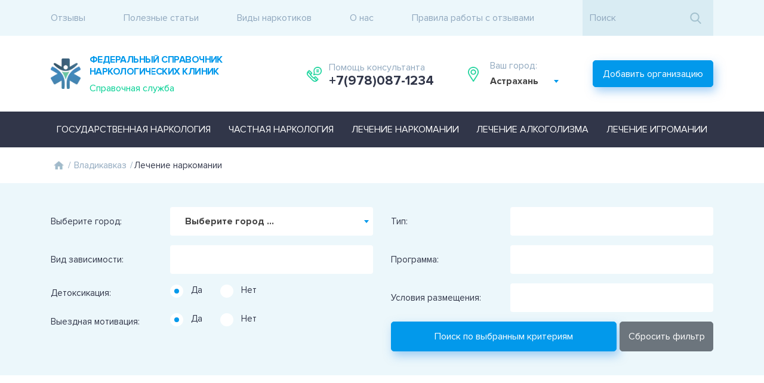

--- FILE ---
content_type: text/html; charset=UTF-8
request_url: https://pronarkology.ru/rg/vladikavkaz/lechenie-narkomanii-vladikavkaz
body_size: 22146
content:
<!DOCTYPE html>
<html dir="ltr" lang="ru-RU" class="no-js">
<head>
  <meta charset="UTF-8">
  <meta http-equiv="X-UA-Compatible" content="IE=edge">
  <meta name="viewport" content="width=device-width, initial-scale=1, shrink-to-fit=no">
  <link rel="icon" type="image/png" href="https://pronarkology.ru/wp-content/themes/pronarkology/pnl_modul/assets/img/logo.png"/>
  
  <link rel="stylesheet" href="https://pronarkology.ru/wp-content/themes/pronarkology/pnl_modul/assets/css/select2.min.css"/>
  <link rel="stylesheet" href="https://pronarkology.ru/wp-content/themes/pronarkology/pnl_modul/assets/css/style.css?ver=2.1"/>
  <link rel="stylesheet" href="https://pronarkology.ru/wp-content/themes/pronarkology/pnl_modul/assets/css/new.css"/>
  
  
		<!-- All in One SEO 4.4.6 - aioseo.com -->
		<title>Лечение наркомании</title>
		<meta name="description" content="Лечение наркомании Владикавказ► федеральный справочник► наркологических клиник► реабилитационных центров ► 88007008593" />
		<meta name="robots" content="max-image-preview:large" />
		<link rel="canonical" href="https://pronarkology.ru/rg/vladikavkaz/lechenie-narkomanii-vladikavkaz" />
		<meta name="generator" content="All in One SEO (AIOSEO) 4.4.6" />
		<meta name="google" content="nositelinkssearchbox" />
		<script type="application/ld+json" class="aioseo-schema">
			{"@context":"https:\/\/schema.org","@graph":[{"@type":"BreadcrumbList","@id":"https:\/\/pronarkology.ru\/rg\/vladikavkaz\/lechenie-narkomanii-vladikavkaz#breadcrumblist","itemListElement":[{"@type":"ListItem","@id":"https:\/\/pronarkology.ru\/#listItem","position":1,"item":{"@type":"WebPage","@id":"https:\/\/pronarkology.ru\/","name":"\u0413\u043b\u0430\u0432\u043d\u0430\u044f","description":"\u041b\u0435\u0447\u0435\u043d\u0438\u0435 \u043d\u0430\u0440\u043a\u043e\u043c\u0430\u043d\u0438\u0438 \u0412\u043b\u0430\u0434\u0438\u043a\u0430\u0432\u043a\u0430\u0437\u25ba \u0444\u0435\u0434\u0435\u0440\u0430\u043b\u044c\u043d\u044b\u0439 \u0441\u043f\u0440\u0430\u0432\u043e\u0447\u043d\u0438\u043a\u25ba \u043d\u0430\u0440\u043a\u043e\u043b\u043e\u0433\u0438\u0447\u0435\u0441\u043a\u0438\u0445 \u043a\u043b\u0438\u043d\u0438\u043a\u25ba \u0440\u0435\u0430\u0431\u0438\u043b\u0438\u0442\u0430\u0446\u0438\u043e\u043d\u043d\u044b\u0445 \u0446\u0435\u043d\u0442\u0440\u043e\u0432 \u25ba 88007008593","url":"https:\/\/pronarkology.ru\/"},"nextItem":"https:\/\/pronarkology.ru\/rg\/vladikavkaz#listItem"},{"@type":"ListItem","@id":"https:\/\/pronarkology.ru\/rg\/vladikavkaz#listItem","position":2,"item":{"@type":"WebPage","@id":"https:\/\/pronarkology.ru\/rg\/vladikavkaz","name":"\u0412\u043b\u0430\u0434\u0438\u043a\u0430\u0432\u043a\u0430\u0437","description":"\u041b\u0435\u0447\u0435\u043d\u0438\u0435 \u043d\u0430\u0440\u043a\u043e\u043c\u0430\u043d\u0438\u0438 \u0412\u043b\u0430\u0434\u0438\u043a\u0430\u0432\u043a\u0430\u0437\u25ba \u0444\u0435\u0434\u0435\u0440\u0430\u043b\u044c\u043d\u044b\u0439 \u0441\u043f\u0440\u0430\u0432\u043e\u0447\u043d\u0438\u043a\u25ba \u043d\u0430\u0440\u043a\u043e\u043b\u043e\u0433\u0438\u0447\u0435\u0441\u043a\u0438\u0445 \u043a\u043b\u0438\u043d\u0438\u043a\u25ba \u0440\u0435\u0430\u0431\u0438\u043b\u0438\u0442\u0430\u0446\u0438\u043e\u043d\u043d\u044b\u0445 \u0446\u0435\u043d\u0442\u0440\u043e\u0432 \u25ba 88007008593","url":"https:\/\/pronarkology.ru\/rg\/vladikavkaz"},"nextItem":"https:\/\/pronarkology.ru\/rg\/vladikavkaz\/lechenie-narkomanii-vladikavkaz#listItem","previousItem":"https:\/\/pronarkology.ru\/#listItem"},{"@type":"ListItem","@id":"https:\/\/pronarkology.ru\/rg\/vladikavkaz\/lechenie-narkomanii-vladikavkaz#listItem","position":3,"item":{"@type":"WebPage","@id":"https:\/\/pronarkology.ru\/rg\/vladikavkaz\/lechenie-narkomanii-vladikavkaz","name":"\u041b\u0435\u0447\u0435\u043d\u0438\u0435 \u043d\u0430\u0440\u043a\u043e\u043c\u0430\u043d\u0438\u0438","description":"\u041b\u0435\u0447\u0435\u043d\u0438\u0435 \u043d\u0430\u0440\u043a\u043e\u043c\u0430\u043d\u0438\u0438 \u0412\u043b\u0430\u0434\u0438\u043a\u0430\u0432\u043a\u0430\u0437\u25ba \u0444\u0435\u0434\u0435\u0440\u0430\u043b\u044c\u043d\u044b\u0439 \u0441\u043f\u0440\u0430\u0432\u043e\u0447\u043d\u0438\u043a\u25ba \u043d\u0430\u0440\u043a\u043e\u043b\u043e\u0433\u0438\u0447\u0435\u0441\u043a\u0438\u0445 \u043a\u043b\u0438\u043d\u0438\u043a\u25ba \u0440\u0435\u0430\u0431\u0438\u043b\u0438\u0442\u0430\u0446\u0438\u043e\u043d\u043d\u044b\u0445 \u0446\u0435\u043d\u0442\u0440\u043e\u0432 \u25ba 88007008593","url":"https:\/\/pronarkology.ru\/rg\/vladikavkaz\/lechenie-narkomanii-vladikavkaz"},"previousItem":"https:\/\/pronarkology.ru\/rg\/vladikavkaz#listItem"}]},{"@type":"CollectionPage","@id":"https:\/\/pronarkology.ru\/rg\/vladikavkaz\/lechenie-narkomanii-vladikavkaz#collectionpage","url":"https:\/\/pronarkology.ru\/rg\/vladikavkaz\/lechenie-narkomanii-vladikavkaz","name":"\u041b\u0435\u0447\u0435\u043d\u0438\u0435 \u043d\u0430\u0440\u043a\u043e\u043c\u0430\u043d\u0438\u0438","description":"\u041b\u0435\u0447\u0435\u043d\u0438\u0435 \u043d\u0430\u0440\u043a\u043e\u043c\u0430\u043d\u0438\u0438 \u0412\u043b\u0430\u0434\u0438\u043a\u0430\u0432\u043a\u0430\u0437\u25ba \u0444\u0435\u0434\u0435\u0440\u0430\u043b\u044c\u043d\u044b\u0439 \u0441\u043f\u0440\u0430\u0432\u043e\u0447\u043d\u0438\u043a\u25ba \u043d\u0430\u0440\u043a\u043e\u043b\u043e\u0433\u0438\u0447\u0435\u0441\u043a\u0438\u0445 \u043a\u043b\u0438\u043d\u0438\u043a\u25ba \u0440\u0435\u0430\u0431\u0438\u043b\u0438\u0442\u0430\u0446\u0438\u043e\u043d\u043d\u044b\u0445 \u0446\u0435\u043d\u0442\u0440\u043e\u0432 \u25ba 88007008593","inLanguage":"ru-RU","isPartOf":{"@id":"https:\/\/pronarkology.ru\/#website"},"breadcrumb":{"@id":"https:\/\/pronarkology.ru\/rg\/vladikavkaz\/lechenie-narkomanii-vladikavkaz#breadcrumblist"}},{"@type":"Organization","@id":"https:\/\/pronarkology.ru\/#organization","name":"\u0424\u0415\u0414\u0415\u0420\u0410\u041b\u042c\u041d\u042b\u0419 \u0421\u041f\u0420\u0410\u0412\u041e\u0427\u041d\u0418\u041a \u041d\u0410\u0420\u041a\u041e\u041b\u041e\u0413\u0418\u0427\u0415\u0421\u041a\u0418\u0425 \u041a\u041b\u0418\u041d\u0418\u041a","url":"https:\/\/pronarkology.ru\/","logo":{"@type":"ImageObject","url":"https:\/\/pronarkology.ru\/wp-content\/uploads\/2019\/12\/logo.png","@id":"https:\/\/pronarkology.ru\/#organizationLogo","width":58,"height":60},"image":{"@id":"https:\/\/pronarkology.ru\/#organizationLogo"}},{"@type":"WebSite","@id":"https:\/\/pronarkology.ru\/#website","url":"https:\/\/pronarkology.ru\/","name":"\u0424\u0415\u0414\u0415\u0420\u0410\u041b\u042c\u041d\u042b\u0419 \u0421\u041f\u0420\u0410\u0412\u041e\u0427\u041d\u0418\u041a \u041d\u0410\u0420\u041a\u041e\u041b\u041e\u0413\u0418\u0427\u0415\u0421\u041a\u0418\u0425 \u041a\u041b\u0418\u041d\u0418\u041a","description":"\u0421\u043f\u0440\u0430\u0432\u043e\u0447\u043d\u0430\u044f \u0441\u043b\u0443\u0436\u0431\u0430","inLanguage":"ru-RU","publisher":{"@id":"https:\/\/pronarkology.ru\/#organization"}}]}
		</script>
		<!-- All in One SEO -->

<script type="text/javascript">
window._wpemojiSettings = {"baseUrl":"https:\/\/s.w.org\/images\/core\/emoji\/14.0.0\/72x72\/","ext":".png","svgUrl":"https:\/\/s.w.org\/images\/core\/emoji\/14.0.0\/svg\/","svgExt":".svg","source":{"concatemoji":"https:\/\/pronarkology.ru\/wp-includes\/js\/wp-emoji-release.min.js?ver=6.3.1"}};
/*! This file is auto-generated */
!function(i,n){var o,s,e;function c(e){try{var t={supportTests:e,timestamp:(new Date).valueOf()};sessionStorage.setItem(o,JSON.stringify(t))}catch(e){}}function p(e,t,n){e.clearRect(0,0,e.canvas.width,e.canvas.height),e.fillText(t,0,0);var t=new Uint32Array(e.getImageData(0,0,e.canvas.width,e.canvas.height).data),r=(e.clearRect(0,0,e.canvas.width,e.canvas.height),e.fillText(n,0,0),new Uint32Array(e.getImageData(0,0,e.canvas.width,e.canvas.height).data));return t.every(function(e,t){return e===r[t]})}function u(e,t,n){switch(t){case"flag":return n(e,"\ud83c\udff3\ufe0f\u200d\u26a7\ufe0f","\ud83c\udff3\ufe0f\u200b\u26a7\ufe0f")?!1:!n(e,"\ud83c\uddfa\ud83c\uddf3","\ud83c\uddfa\u200b\ud83c\uddf3")&&!n(e,"\ud83c\udff4\udb40\udc67\udb40\udc62\udb40\udc65\udb40\udc6e\udb40\udc67\udb40\udc7f","\ud83c\udff4\u200b\udb40\udc67\u200b\udb40\udc62\u200b\udb40\udc65\u200b\udb40\udc6e\u200b\udb40\udc67\u200b\udb40\udc7f");case"emoji":return!n(e,"\ud83e\udef1\ud83c\udffb\u200d\ud83e\udef2\ud83c\udfff","\ud83e\udef1\ud83c\udffb\u200b\ud83e\udef2\ud83c\udfff")}return!1}function f(e,t,n){var r="undefined"!=typeof WorkerGlobalScope&&self instanceof WorkerGlobalScope?new OffscreenCanvas(300,150):i.createElement("canvas"),a=r.getContext("2d",{willReadFrequently:!0}),o=(a.textBaseline="top",a.font="600 32px Arial",{});return e.forEach(function(e){o[e]=t(a,e,n)}),o}function t(e){var t=i.createElement("script");t.src=e,t.defer=!0,i.head.appendChild(t)}"undefined"!=typeof Promise&&(o="wpEmojiSettingsSupports",s=["flag","emoji"],n.supports={everything:!0,everythingExceptFlag:!0},e=new Promise(function(e){i.addEventListener("DOMContentLoaded",e,{once:!0})}),new Promise(function(t){var n=function(){try{var e=JSON.parse(sessionStorage.getItem(o));if("object"==typeof e&&"number"==typeof e.timestamp&&(new Date).valueOf()<e.timestamp+604800&&"object"==typeof e.supportTests)return e.supportTests}catch(e){}return null}();if(!n){if("undefined"!=typeof Worker&&"undefined"!=typeof OffscreenCanvas&&"undefined"!=typeof URL&&URL.createObjectURL&&"undefined"!=typeof Blob)try{var e="postMessage("+f.toString()+"("+[JSON.stringify(s),u.toString(),p.toString()].join(",")+"));",r=new Blob([e],{type:"text/javascript"}),a=new Worker(URL.createObjectURL(r),{name:"wpTestEmojiSupports"});return void(a.onmessage=function(e){c(n=e.data),a.terminate(),t(n)})}catch(e){}c(n=f(s,u,p))}t(n)}).then(function(e){for(var t in e)n.supports[t]=e[t],n.supports.everything=n.supports.everything&&n.supports[t],"flag"!==t&&(n.supports.everythingExceptFlag=n.supports.everythingExceptFlag&&n.supports[t]);n.supports.everythingExceptFlag=n.supports.everythingExceptFlag&&!n.supports.flag,n.DOMReady=!1,n.readyCallback=function(){n.DOMReady=!0}}).then(function(){return e}).then(function(){var e;n.supports.everything||(n.readyCallback(),(e=n.source||{}).concatemoji?t(e.concatemoji):e.wpemoji&&e.twemoji&&(t(e.twemoji),t(e.wpemoji)))}))}((window,document),window._wpemojiSettings);
</script>
<style type="text/css">
img.wp-smiley,
img.emoji {
	display: inline !important;
	border: none !important;
	box-shadow: none !important;
	height: 1em !important;
	width: 1em !important;
	margin: 0 0.07em !important;
	vertical-align: -0.1em !important;
	background: none !important;
	padding: 0 !important;
}
</style>
	<link rel='stylesheet' id='wp-block-library-css' href='https://pronarkology.ru/wp-includes/css/dist/block-library/style.min.css?ver=6.3.1' type='text/css' media='all' />
<style id='classic-theme-styles-inline-css' type='text/css'>
/*! This file is auto-generated */
.wp-block-button__link{color:#fff;background-color:#32373c;border-radius:9999px;box-shadow:none;text-decoration:none;padding:calc(.667em + 2px) calc(1.333em + 2px);font-size:1.125em}.wp-block-file__button{background:#32373c;color:#fff;text-decoration:none}
</style>
<style id='global-styles-inline-css' type='text/css'>
body{--wp--preset--color--black: #000000;--wp--preset--color--cyan-bluish-gray: #abb8c3;--wp--preset--color--white: #ffffff;--wp--preset--color--pale-pink: #f78da7;--wp--preset--color--vivid-red: #cf2e2e;--wp--preset--color--luminous-vivid-orange: #ff6900;--wp--preset--color--luminous-vivid-amber: #fcb900;--wp--preset--color--light-green-cyan: #7bdcb5;--wp--preset--color--vivid-green-cyan: #00d084;--wp--preset--color--pale-cyan-blue: #8ed1fc;--wp--preset--color--vivid-cyan-blue: #0693e3;--wp--preset--color--vivid-purple: #9b51e0;--wp--preset--gradient--vivid-cyan-blue-to-vivid-purple: linear-gradient(135deg,rgba(6,147,227,1) 0%,rgb(155,81,224) 100%);--wp--preset--gradient--light-green-cyan-to-vivid-green-cyan: linear-gradient(135deg,rgb(122,220,180) 0%,rgb(0,208,130) 100%);--wp--preset--gradient--luminous-vivid-amber-to-luminous-vivid-orange: linear-gradient(135deg,rgba(252,185,0,1) 0%,rgba(255,105,0,1) 100%);--wp--preset--gradient--luminous-vivid-orange-to-vivid-red: linear-gradient(135deg,rgba(255,105,0,1) 0%,rgb(207,46,46) 100%);--wp--preset--gradient--very-light-gray-to-cyan-bluish-gray: linear-gradient(135deg,rgb(238,238,238) 0%,rgb(169,184,195) 100%);--wp--preset--gradient--cool-to-warm-spectrum: linear-gradient(135deg,rgb(74,234,220) 0%,rgb(151,120,209) 20%,rgb(207,42,186) 40%,rgb(238,44,130) 60%,rgb(251,105,98) 80%,rgb(254,248,76) 100%);--wp--preset--gradient--blush-light-purple: linear-gradient(135deg,rgb(255,206,236) 0%,rgb(152,150,240) 100%);--wp--preset--gradient--blush-bordeaux: linear-gradient(135deg,rgb(254,205,165) 0%,rgb(254,45,45) 50%,rgb(107,0,62) 100%);--wp--preset--gradient--luminous-dusk: linear-gradient(135deg,rgb(255,203,112) 0%,rgb(199,81,192) 50%,rgb(65,88,208) 100%);--wp--preset--gradient--pale-ocean: linear-gradient(135deg,rgb(255,245,203) 0%,rgb(182,227,212) 50%,rgb(51,167,181) 100%);--wp--preset--gradient--electric-grass: linear-gradient(135deg,rgb(202,248,128) 0%,rgb(113,206,126) 100%);--wp--preset--gradient--midnight: linear-gradient(135deg,rgb(2,3,129) 0%,rgb(40,116,252) 100%);--wp--preset--font-size--small: 13px;--wp--preset--font-size--medium: 20px;--wp--preset--font-size--large: 36px;--wp--preset--font-size--x-large: 42px;--wp--preset--spacing--20: 0.44rem;--wp--preset--spacing--30: 0.67rem;--wp--preset--spacing--40: 1rem;--wp--preset--spacing--50: 1.5rem;--wp--preset--spacing--60: 2.25rem;--wp--preset--spacing--70: 3.38rem;--wp--preset--spacing--80: 5.06rem;--wp--preset--shadow--natural: 6px 6px 9px rgba(0, 0, 0, 0.2);--wp--preset--shadow--deep: 12px 12px 50px rgba(0, 0, 0, 0.4);--wp--preset--shadow--sharp: 6px 6px 0px rgba(0, 0, 0, 0.2);--wp--preset--shadow--outlined: 6px 6px 0px -3px rgba(255, 255, 255, 1), 6px 6px rgba(0, 0, 0, 1);--wp--preset--shadow--crisp: 6px 6px 0px rgba(0, 0, 0, 1);}:where(.is-layout-flex){gap: 0.5em;}:where(.is-layout-grid){gap: 0.5em;}body .is-layout-flow > .alignleft{float: left;margin-inline-start: 0;margin-inline-end: 2em;}body .is-layout-flow > .alignright{float: right;margin-inline-start: 2em;margin-inline-end: 0;}body .is-layout-flow > .aligncenter{margin-left: auto !important;margin-right: auto !important;}body .is-layout-constrained > .alignleft{float: left;margin-inline-start: 0;margin-inline-end: 2em;}body .is-layout-constrained > .alignright{float: right;margin-inline-start: 2em;margin-inline-end: 0;}body .is-layout-constrained > .aligncenter{margin-left: auto !important;margin-right: auto !important;}body .is-layout-constrained > :where(:not(.alignleft):not(.alignright):not(.alignfull)){max-width: var(--wp--style--global--content-size);margin-left: auto !important;margin-right: auto !important;}body .is-layout-constrained > .alignwide{max-width: var(--wp--style--global--wide-size);}body .is-layout-flex{display: flex;}body .is-layout-flex{flex-wrap: wrap;align-items: center;}body .is-layout-flex > *{margin: 0;}body .is-layout-grid{display: grid;}body .is-layout-grid > *{margin: 0;}:where(.wp-block-columns.is-layout-flex){gap: 2em;}:where(.wp-block-columns.is-layout-grid){gap: 2em;}:where(.wp-block-post-template.is-layout-flex){gap: 1.25em;}:where(.wp-block-post-template.is-layout-grid){gap: 1.25em;}.has-black-color{color: var(--wp--preset--color--black) !important;}.has-cyan-bluish-gray-color{color: var(--wp--preset--color--cyan-bluish-gray) !important;}.has-white-color{color: var(--wp--preset--color--white) !important;}.has-pale-pink-color{color: var(--wp--preset--color--pale-pink) !important;}.has-vivid-red-color{color: var(--wp--preset--color--vivid-red) !important;}.has-luminous-vivid-orange-color{color: var(--wp--preset--color--luminous-vivid-orange) !important;}.has-luminous-vivid-amber-color{color: var(--wp--preset--color--luminous-vivid-amber) !important;}.has-light-green-cyan-color{color: var(--wp--preset--color--light-green-cyan) !important;}.has-vivid-green-cyan-color{color: var(--wp--preset--color--vivid-green-cyan) !important;}.has-pale-cyan-blue-color{color: var(--wp--preset--color--pale-cyan-blue) !important;}.has-vivid-cyan-blue-color{color: var(--wp--preset--color--vivid-cyan-blue) !important;}.has-vivid-purple-color{color: var(--wp--preset--color--vivid-purple) !important;}.has-black-background-color{background-color: var(--wp--preset--color--black) !important;}.has-cyan-bluish-gray-background-color{background-color: var(--wp--preset--color--cyan-bluish-gray) !important;}.has-white-background-color{background-color: var(--wp--preset--color--white) !important;}.has-pale-pink-background-color{background-color: var(--wp--preset--color--pale-pink) !important;}.has-vivid-red-background-color{background-color: var(--wp--preset--color--vivid-red) !important;}.has-luminous-vivid-orange-background-color{background-color: var(--wp--preset--color--luminous-vivid-orange) !important;}.has-luminous-vivid-amber-background-color{background-color: var(--wp--preset--color--luminous-vivid-amber) !important;}.has-light-green-cyan-background-color{background-color: var(--wp--preset--color--light-green-cyan) !important;}.has-vivid-green-cyan-background-color{background-color: var(--wp--preset--color--vivid-green-cyan) !important;}.has-pale-cyan-blue-background-color{background-color: var(--wp--preset--color--pale-cyan-blue) !important;}.has-vivid-cyan-blue-background-color{background-color: var(--wp--preset--color--vivid-cyan-blue) !important;}.has-vivid-purple-background-color{background-color: var(--wp--preset--color--vivid-purple) !important;}.has-black-border-color{border-color: var(--wp--preset--color--black) !important;}.has-cyan-bluish-gray-border-color{border-color: var(--wp--preset--color--cyan-bluish-gray) !important;}.has-white-border-color{border-color: var(--wp--preset--color--white) !important;}.has-pale-pink-border-color{border-color: var(--wp--preset--color--pale-pink) !important;}.has-vivid-red-border-color{border-color: var(--wp--preset--color--vivid-red) !important;}.has-luminous-vivid-orange-border-color{border-color: var(--wp--preset--color--luminous-vivid-orange) !important;}.has-luminous-vivid-amber-border-color{border-color: var(--wp--preset--color--luminous-vivid-amber) !important;}.has-light-green-cyan-border-color{border-color: var(--wp--preset--color--light-green-cyan) !important;}.has-vivid-green-cyan-border-color{border-color: var(--wp--preset--color--vivid-green-cyan) !important;}.has-pale-cyan-blue-border-color{border-color: var(--wp--preset--color--pale-cyan-blue) !important;}.has-vivid-cyan-blue-border-color{border-color: var(--wp--preset--color--vivid-cyan-blue) !important;}.has-vivid-purple-border-color{border-color: var(--wp--preset--color--vivid-purple) !important;}.has-vivid-cyan-blue-to-vivid-purple-gradient-background{background: var(--wp--preset--gradient--vivid-cyan-blue-to-vivid-purple) !important;}.has-light-green-cyan-to-vivid-green-cyan-gradient-background{background: var(--wp--preset--gradient--light-green-cyan-to-vivid-green-cyan) !important;}.has-luminous-vivid-amber-to-luminous-vivid-orange-gradient-background{background: var(--wp--preset--gradient--luminous-vivid-amber-to-luminous-vivid-orange) !important;}.has-luminous-vivid-orange-to-vivid-red-gradient-background{background: var(--wp--preset--gradient--luminous-vivid-orange-to-vivid-red) !important;}.has-very-light-gray-to-cyan-bluish-gray-gradient-background{background: var(--wp--preset--gradient--very-light-gray-to-cyan-bluish-gray) !important;}.has-cool-to-warm-spectrum-gradient-background{background: var(--wp--preset--gradient--cool-to-warm-spectrum) !important;}.has-blush-light-purple-gradient-background{background: var(--wp--preset--gradient--blush-light-purple) !important;}.has-blush-bordeaux-gradient-background{background: var(--wp--preset--gradient--blush-bordeaux) !important;}.has-luminous-dusk-gradient-background{background: var(--wp--preset--gradient--luminous-dusk) !important;}.has-pale-ocean-gradient-background{background: var(--wp--preset--gradient--pale-ocean) !important;}.has-electric-grass-gradient-background{background: var(--wp--preset--gradient--electric-grass) !important;}.has-midnight-gradient-background{background: var(--wp--preset--gradient--midnight) !important;}.has-small-font-size{font-size: var(--wp--preset--font-size--small) !important;}.has-medium-font-size{font-size: var(--wp--preset--font-size--medium) !important;}.has-large-font-size{font-size: var(--wp--preset--font-size--large) !important;}.has-x-large-font-size{font-size: var(--wp--preset--font-size--x-large) !important;}
.wp-block-navigation a:where(:not(.wp-element-button)){color: inherit;}
:where(.wp-block-post-template.is-layout-flex){gap: 1.25em;}:where(.wp-block-post-template.is-layout-grid){gap: 1.25em;}
:where(.wp-block-columns.is-layout-flex){gap: 2em;}:where(.wp-block-columns.is-layout-grid){gap: 2em;}
.wp-block-pullquote{font-size: 1.5em;line-height: 1.6;}
</style>
<style id='rocket-lazyload-inline-css' type='text/css'>
.rll-youtube-player{position:relative;padding-bottom:56.23%;height:0;overflow:hidden;max-width:100%;}.rll-youtube-player iframe{position:absolute;top:0;left:0;width:100%;height:100%;z-index:100;background:0 0}.rll-youtube-player img{bottom:0;display:block;left:0;margin:auto;max-width:100%;width:100%;position:absolute;right:0;top:0;border:none;height:auto;cursor:pointer;-webkit-transition:.4s all;-moz-transition:.4s all;transition:.4s all}.rll-youtube-player img:hover{-webkit-filter:brightness(75%)}.rll-youtube-player .play{height:72px;width:72px;left:50%;top:50%;margin-left:-36px;margin-top:-36px;position:absolute;background:url(https://pronarkology.ru/wp-content/plugins/rocket-lazy-load/assets/img/youtube.png) no-repeat;cursor:pointer}
</style>
<script type='text/javascript' src='https://pronarkology.ru/wp-content/themes/pronarkology/pnl_modul/assets/js/jquery-3.3.1.js?ver=6.3.1' id='jquery-core-js'></script>
<script type='text/javascript' src='https://pronarkology.ru/wp-includes/js/jquery/jquery-migrate.min.js?ver=3.4.1' id='jquery-migrate-js'></script>
		<script>
			document.documentElement.className = document.documentElement.className.replace( 'no-js', 'js' );
		</script>
				<style>
			.no-js img.lazyload { display: none; }
			figure.wp-block-image img.lazyloading { min-width: 150px; }
							.lazyload, .lazyloading { opacity: 0; }
				.lazyloaded {
					opacity: 1;
					transition: opacity 400ms;
					transition-delay: 0ms;
				}
					</style>
		<link rel="icon" href="https://pronarkology.ru/wp-content/uploads/2019/12/logo.png" sizes="32x32" />
<link rel="icon" href="https://pronarkology.ru/wp-content/uploads/2019/12/logo.png" sizes="192x192" />
<link rel="apple-touch-icon" href="https://pronarkology.ru/wp-content/uploads/2019/12/logo.png" />
<meta name="msapplication-TileImage" content="https://pronarkology.ru/wp-content/uploads/2019/12/logo.png" />
<noscript><style id="rocket-lazyload-nojs-css">.rll-youtube-player, [data-lazy-src]{display:none !important;}</style></noscript>  <meta name="yandex-verification" content="2f140bdd655b8d06" />
  <meta name="google-site-verification" content="rPfxIEoDj9bayFbcI5wTO7AVVKcNMQ2L74wXDCYddss" />

</head>
<body class="archive category category-lechenie-narkomanii-vladikavkaz category-380 wp-custom-logo">
<div class="wrapper-all">
	
	<!--header-->
	<div class="wrapper header">
		
		<div class="panel">
			<div class="container">
				<div class="burger-menu">
					<span></span>
					<span></span>
					<span></span>
				</div>
				<div class="panel-menu-container"><ul id="menu-top_menu" class="panel-menu revealator-once revealator-slidedown"><li id="menu-item-29" class="menu-item menu-item-type-post_type menu-item-object-page menu-item-29"><a href="https://pronarkology.ru/reviews">Отзывы</a></li>
<li id="menu-item-30" class="menu-item menu-item-type-post_type menu-item-object-page menu-item-30"><a href="https://pronarkology.ru/useful-article">Полезные статьи</a></li>
<li id="menu-item-31" class="menu-item menu-item-type-post_type menu-item-object-page menu-item-31"><a href="https://pronarkology.ru/drug-type">Виды наркотиков</a></li>
<li id="menu-item-32" class="menu-item menu-item-type-post_type menu-item-object-page menu-item-32"><a href="https://pronarkology.ru/about">О нас</a></li>
<li id="menu-item-735" class="menu-item menu-item-type-post_type menu-item-object-page menu-item-735"><a href="https://pronarkology.ru/rules">Правила работы с отзывами</a></li>
</ul></div>				<form action="https://pronarkology.ru/search-results" method="post" class="search-form">
					<input type="text" class="input-search" name="search-form"  placeholder="Поиск">
					<button class="btn-search" type="submit"></button>
					<input type="hidden" name="is_cat_filter_form" value="3">
				</form>
				
			</div>
		</div>
		
		<div class="info">
			<div class="container">
				<a href="/" class="logo revealator-once revealator-slideright">
					<span class="img"><img width="58" height="60"   alt="logo" decoding="async" data-src="https://pronarkology.ru/wp-content/uploads/2019/12/logo.png" class="custom-logo lazyload" src="[data-uri]" /></span>
					<span class="text">
						<span>ФЕДЕРАЛЬНЫЙ СПРАВОЧНИК НАРКОЛОГИЧЕСКИХ КЛИНИК</span>
						Справочная служба					</span>
				</a>
				<div class="phone revealator-once revealator-slideleft">
					Помощь консультанта <br>
					<a href="tel:+7(978)087-1234">+7(978)087-1234</a>
				</div>
				<div class="city revealator-once revealator-slideleft">
<span class="revealator-once"> Ваш город: <br></span>
<select class="dropdown js-example-basic-single select2region" name="state">
    <option value="Астрахань" data-url-redirect="https://pronarkology.ru/rg/astrahan">Астрахань</option><option value="Барнаул" data-url-redirect="https://pronarkology.ru/rg/barnaul">Барнаул</option><option value="Бахчисарай" data-url-redirect="https://pronarkology.ru/rg/bahchisaraj">Бахчисарай</option><option value="Брянск" data-url-redirect="https://pronarkology.ru/rg/bryansk">Брянск</option><option value="Владикавказ" data-url-redirect="https://pronarkology.ru/rg/vladikavkaz">Владикавказ</option><option value="Владимир" data-url-redirect="https://pronarkology.ru/rg/vladimir">Владимир</option><option value="Волгоград" data-url-redirect="https://pronarkology.ru/rg/volgograd">Волгоград</option><option value="Волгодонск" data-url-redirect="https://pronarkology.ru/rg/volgodonsk">Волгодонск</option><option value="Волжский" data-url-redirect="https://pronarkology.ru/rg/volzhskij">Волжский</option><option value="Вологда" data-url-redirect="https://pronarkology.ru/rg/vologda">Вологда</option><option value="Воронеж" data-url-redirect="https://pronarkology.ru/rg/voronezh">Воронеж</option><option value="Грозный" data-url-redirect="https://pronarkology.ru/rg/groznyj">Грозный</option><option value="Губкин" data-url-redirect="https://pronarkology.ru/rg/gubkin">Губкин</option><option value="Дзержинск" data-url-redirect="https://pronarkology.ru/rg/dzerzhinsk">Дзержинск</option><option value="Евпатория" data-url-redirect="https://pronarkology.ru/rg/evpatoriya">Евпатория</option><option value="Екатеринбург" data-url-redirect="https://pronarkology.ru/rg/ekaterinburg">Екатеринбург</option><option value="Железногорск" data-url-redirect="https://pronarkology.ru/rg/zheleznogorsk">Железногорск</option><option value="Иваново" data-url-redirect="https://pronarkology.ru/rg/ivanovo">Иваново</option><option value="Ижевск" data-url-redirect="https://pronarkology.ru/rg/izhevsk">Ижевск</option><option value="Иркутск" data-url-redirect="https://pronarkology.ru/rg/irkutsk">Иркутск</option><option value="Йошкар-ола" data-url-redirect="https://pronarkology.ru/rg/joshkar-ola">Йошкар-ола</option><option value="Казань" data-url-redirect="https://pronarkology.ru/rg/kazan">Казань</option><option value="Калининград" data-url-redirect="https://pronarkology.ru/rg/kaliningrad">Калининград</option><option value="Калуга" data-url-redirect="https://pronarkology.ru/rg/kaluga">Калуга</option><option value="Кемерово" data-url-redirect="https://pronarkology.ru/rg/kemerovo">Кемерово</option><option value="Керчь" data-url-redirect="https://pronarkology.ru/rg/kerch">Керчь</option><option value="Киров" data-url-redirect="https://pronarkology.ru/rg/kirov">Киров</option><option value="Кострома" data-url-redirect="https://pronarkology.ru/rg/kostroma">Кострома</option><option value="Краснодар" data-url-redirect="https://pronarkology.ru/rg/krasnodar">Краснодар</option><option value="Красноярск" data-url-redirect="https://pronarkology.ru/rg/krasnoyarsk">Красноярск</option><option value="Крым" data-url-redirect="https://pronarkology.ru/rg/krym">Крым</option><option value="Курган" data-url-redirect="https://pronarkology.ru/rg/kurgan">Курган</option><option value="Курск" data-url-redirect="https://pronarkology.ru/rg/kursk">Курск</option><option value="Курчатов" data-url-redirect="https://pronarkology.ru/rg/kurchatov">Курчатов</option><option value="Липецк" data-url-redirect="https://pronarkology.ru/rg/lipeczk">Липецк</option><option value="Магнитогорск" data-url-redirect="https://pronarkology.ru/rg/magnitogorsk">Магнитогорск</option><option value="Махачкала" data-url-redirect="https://pronarkology.ru/rg/mahachkala">Махачкала</option><option value="Москва" data-url-redirect="https://pronarkology.ru/rg/moskva">Москва</option><option value="Набережные Челны" data-url-redirect="https://pronarkology.ru/rg/naberezhnye-chelny">Набережные Челны</option><option value="Нижневартовск" data-url-redirect="https://pronarkology.ru/rg/nizhnevartovsk">Нижневартовск</option><option value="Нижний Новгород" data-url-redirect="https://pronarkology.ru/rg/nizhnij-novgorod">Нижний Новгород</option><option value="Нижний Тагил" data-url-redirect="https://pronarkology.ru/rg/nizhnij-tagil">Нижний Тагил</option><option value="Новокузнецк" data-url-redirect="https://pronarkology.ru/rg/novokuzneczk">Новокузнецк</option><option value="Новороссийск" data-url-redirect="https://pronarkology.ru/rg/novorossijsk">Новороссийск</option><option value="Новосибирск" data-url-redirect="https://pronarkology.ru/rg/novosibirsk">Новосибирск</option><option value="Омск" data-url-redirect="https://pronarkology.ru/rg/omsk">Омск</option><option value="Орёл" data-url-redirect="https://pronarkology.ru/rg/oryol">Орёл</option><option value="Оренбург" data-url-redirect="https://pronarkology.ru/rg/orenburg">Оренбург</option><option value="Пенза" data-url-redirect="https://pronarkology.ru/rg/penza">Пенза</option><option value="Пермь" data-url-redirect="https://pronarkology.ru/rg/perm">Пермь</option><option value="Ростов-на-Дону" data-url-redirect="https://pronarkology.ru/rg/rostov-na-donu">Ростов-на-Дону</option><option value="Рязань" data-url-redirect="https://pronarkology.ru/rg/ryazan">Рязань</option><option value="Самара" data-url-redirect="https://pronarkology.ru/rg/samara">Самара</option><option value="Санкт-Петербург" data-url-redirect="https://pronarkology.ru/rg/sankt-peterburg">Санкт-Петербург</option><option value="Саранск" data-url-redirect="https://pronarkology.ru/rg/saransk">Саранск</option><option value="Саратов" data-url-redirect="https://pronarkology.ru/rg/saratov">Саратов</option><option value="Севастополь" data-url-redirect="https://pronarkology.ru/rg/sevastopol">Севастополь</option><option value="Симферополь" data-url-redirect="https://pronarkology.ru/rg/simferopol">Симферополь</option><option value="Смоленск" data-url-redirect="https://pronarkology.ru/rg/smolensk">Смоленск</option><option value="Сочи" data-url-redirect="https://pronarkology.ru/rg/sochi">Сочи</option><option value="Ставрополь" data-url-redirect="https://pronarkology.ru/rg/stavropol">Ставрополь</option><option value="Старый Оскол" data-url-redirect="https://pronarkology.ru/rg/staryj-oskol">Старый Оскол</option><option value="Стерлитамак" data-url-redirect="https://pronarkology.ru/rg/sterlitamak">Стерлитамак</option><option value="Сургут" data-url-redirect="https://pronarkology.ru/rg/surgut">Сургут</option><option value="Таганрог" data-url-redirect="https://pronarkology.ru/rg/taganrog">Таганрог</option><option value="Тамбов" data-url-redirect="https://pronarkology.ru/rg/tambov">Тамбов</option><option value="Тверь" data-url-redirect="https://pronarkology.ru/rg/tver">Тверь</option><option value="Тольятти" data-url-redirect="https://pronarkology.ru/rg/tolyatti">Тольятти</option><option value="Томск" data-url-redirect="https://pronarkology.ru/rg/tomsk">Томск</option><option value="Тула" data-url-redirect="https://pronarkology.ru/rg/tula">Тула</option><option value="Тюмень" data-url-redirect="https://pronarkology.ru/rg/tyumen">Тюмень</option><option value="Улан-Удэ" data-url-redirect="https://pronarkology.ru/rg/ulan-ude">Улан-Удэ</option><option value="Ульяновск" data-url-redirect="https://pronarkology.ru/rg/ulyanovsk">Ульяновск</option><option value="Уфа" data-url-redirect="https://pronarkology.ru/rg/ufa">Уфа</option><option value="Феодосия" data-url-redirect="https://pronarkology.ru/rg/feodosiya">Феодосия</option><option value="Чебоксары" data-url-redirect="https://pronarkology.ru/rg/cheboksary">Чебоксары</option><option value="Челябинск" data-url-redirect="https://pronarkology.ru/rg/shelyabinsk">Челябинск</option><option value="Ялта" data-url-redirect="https://pronarkology.ru/rg/yalta">Ялта</option><option value="Ярославль" data-url-redirect="https://pronarkology.ru/rg/yaroslavl">Ярославль</option></select></div>
				<div class="btn-container revealator-once revealator-slideleft">
					<a href="/dobavit" class="btn btn-primary">Добавить организацию</a>
				</div>
			</div>
		</div>
		
		<div class="menu">
			<div class="container">
				<div class="burger-menu">
					<span></span>
					<span></span>
					<span></span>
				</div>
				<div class="pro-menu-container">
					<div class="close"></div>
					<ul class="pro-menu">
            							<li class="menu-item-has-children"><a href="https://pronarkology.ru/rg/vladikavkaz/gosudarstvennaya-narkologiya-vladikavkaz">Государственная наркология</a></li>
													<li class="menu-item-has-children"><a href="https://pronarkology.ru/rg/vladikavkaz/chastnaya-narkologiya-vladikavkaz">Частная наркология</a></li>
													<li class="menu-item-has-children"><a href="https://pronarkology.ru/rg/vladikavkaz/lechenie-narkomanii-vladikavkaz">Лечение наркомании</a></li>
													<li class="menu-item-has-children"><a href="https://pronarkology.ru/rg/vladikavkaz/lechenie-alkogolizma-vladikavkaz">Лечение алкоголизма</a></li>
													<li class="menu-item-has-children"><a href="https://pronarkology.ru/rg/vladikavkaz/lechenie-igromanii-vladikavkaz">Лечение игромании</a></li>
											</ul>
				</div>
			</div>
		</div>
		
	</div>
    <div class="wrapper breadcrumbs">
    <div class="container">
      <a href="/" class="home" title="Главная">Главная</a><span class="sep">/</span><a href="https://pronarkology.ru/rg/vladikavkaz" title="Владикавказ">Владикавказ</a><span class="sep">/</span><span>Лечение наркомании</span> 
          </div>
  </div><!--block-10-->
<div class="wrapper block-10">
	<form action="https://pronarkology.ru/rg/vladikavkaz/lechenie-narkomanii-vladikavkaz" method="post" id="search-catalog">
		<div class="container">
			<div class="row">
				<div class="col-md-6">
					<div class="form-group revealator-once revealator-slideright">
						<label for="">Выберите город:</label>
						<select name="city-catalog" id="city-catalog" class="city_catalog custom-select cs2">
              <option value="">Выберите город ...</option>
							<option value="https://pronarkology.ru/rg/astrahan/lechenie-narkomanii-astrahan"  >Астрахань</option><option value="https://pronarkology.ru/rg/barnaul/lechenie-narkomanii-barnaul"  >Барнаул</option><option value="https://pronarkology.ru/rg/bahchisaraj/lechenie-narkomanii-bahchisaraj"  >Бахчисарай</option><option value="https://pronarkology.ru/rg/bryansk/lechenie-narkomanii-bryansk"  >Брянск</option><option value="https://pronarkology.ru/rg/vladikavkaz/lechenie-narkomanii-vladikavkaz"  >Владикавказ</option><option value="https://pronarkology.ru/rg/vladimir/lechenie-narkomanii-vladimir"  >Владимир</option><option value="https://pronarkology.ru/rg/volgograd/lechenie-narkomanii-volgograd"  >Волгоград</option><option value="https://pronarkology.ru/rg/volgodonsk/lechenie-narkomanii-volgodonsk"  >Волгодонск</option><option value="https://pronarkology.ru/rg/volzhskij/lechenie-narkomanii-volzhskij"  >Волжский</option><option value="https://pronarkology.ru/rg/vologda/lechenie-narkomanii-vologda"  >Вологда</option><option value="https://pronarkology.ru/rg/voronezh/lechenie-narkomanii-voronezh"  >Воронеж</option><option value="https://pronarkology.ru/rg/groznyj/lechenie-narkomanii-groznyj"  >Грозный</option><option value="https://pronarkology.ru/rg/gubkin/lechenie-narkomanii-gubkin"  >Губкин</option><option value="https://pronarkology.ru/rg/dzerzhinsk/lechenie-narkomanii-dzerzhinsk"  >Дзержинск</option><option value="https://pronarkology.ru/rg/evpatoriya/lechenie-narkomanii-evpatoriya"  >Евпатория</option><option value="https://pronarkology.ru/rg/ekaterinburg/lechenie-narkomanii-ekaterinburg"  >Екатеринбург</option><option value="https://pronarkology.ru/rg/zheleznogorsk/lechenie-narkomanii-zheleznogorsk"  >Железногорск</option><option value="https://pronarkology.ru/rg/ivanovo/lechenie-narkomanii-ivanovo"  >Иваново</option><option value="https://pronarkology.ru/rg/izhevsk/lechenie-narkomanii-izhevsk"  >Ижевск</option><option value="https://pronarkology.ru/rg/irkutsk/lechenie-narkomanii-irkutsk"  >Иркутск</option><option value="https://pronarkology.ru/rg/joshkar-ola/lechenie-narkomanii-joshkar-ola"  >Йошкар-ола</option><option value="https://pronarkology.ru/rg/kazan/lechenie-narkomanii-kazan"  >Казань</option><option value="https://pronarkology.ru/rg/kaliningrad/lechenie-narkomanii-kaliningrad"  >Калининград</option><option value="https://pronarkology.ru/rg/kaluga/lechenie-narkomanii-kaluga"  >Калуга</option><option value="https://pronarkology.ru/rg/kemerovo/lechenie-narkomanii-kemerovo"  >Кемерово</option><option value="https://pronarkology.ru/rg/kerch/lechenie-narkomanii-kerch"  >Керчь</option><option value="https://pronarkology.ru/rg/kirov/lechenie-narkomanii-kirov"  >Киров</option><option value="https://pronarkology.ru/rg/kostroma/lechenie-narkomanii-kostroma"  >Кострома</option><option value="https://pronarkology.ru/rg/krasnodar/lechenie-narkomanii-krasnodar"  >Краснодар</option><option value="https://pronarkology.ru/rg/krasnoyarsk/lechenie-narkomanii-krasnoyarsk"  >Красноярск</option><option value="https://pronarkology.ru/rg/krym/lechenie-narkomanii-krym"  >Крым</option><option value="https://pronarkology.ru/rg/kurgan/lechenie-narkomanii-kurgan"  >Курган</option><option value="https://pronarkology.ru/rg/kursk/lechenie-narkomanii-kursk"  >Курск</option><option value="https://pronarkology.ru/rg/kurchatov/lechenie-narkomanii-kurchatov"  >Курчатов</option><option value="https://pronarkology.ru/rg/lipeczk/lechenie-narkomanii-lipeczk"  >Липецк</option><option value="https://pronarkology.ru/rg/magnitogorsk/lechenie-narkomanii-magnitogorsk"  >Магнитогорск</option><option value="https://pronarkology.ru/rg/mahachkala/lechenie-narkomanii-mahachkala"  >Махачкала</option><option value="https://pronarkology.ru/rg/moskva/lechenie-narkomanii-moskva"  >Москва</option><option value="https://pronarkology.ru/rg/naberezhnye-chelny/lechenie-narkomanii-naberezhnye-chelny"  >Набережные Челны</option><option value="https://pronarkology.ru/rg/nizhnevartovsk/lechenie-narkomanii-nizhnevartovsk"  >Нижневартовск</option><option value="https://pronarkology.ru/rg/nizhnij-novgorod/lechenie-narkomanii-nizhnij-novgorod"  >Нижний Новгород</option><option value="https://pronarkology.ru/rg/nizhnij-tagil/lechenie-narkomanii-nizhnij-tagil"  >Нижний Тагил</option><option value="https://pronarkology.ru/rg/novokuzneczk/lechenie-narkomanii-novokuzneczk"  >Новокузнецк</option><option value="https://pronarkology.ru/rg/novorossijsk/lechenie-narkomanii-novorossijsk"  >Новороссийск</option><option value="https://pronarkology.ru/rg/novosibirsk/lechenie-narkomanii-novosibirsk"  >Новосибирск</option><option value="https://pronarkology.ru/rg/omsk/lechenie-narkomanii-omsk"  >Омск</option><option value="https://pronarkology.ru/rg/oryol/lechenie-narkomanii-oryol"  >Орёл</option><option value="https://pronarkology.ru/rg/orenburg/lechenie-narkomanii-orenburg"  >Оренбург</option><option value="https://pronarkology.ru/rg/penza/lechenie-narkomanii-penza"  >Пенза</option><option value="https://pronarkology.ru/rg/perm/lechenie-narkomanii-perm"  >Пермь</option><option value="https://pronarkology.ru/rg/rostov-na-donu/lechenie-narkomanii-rostov-na-donu"  >Ростов-на-Дону</option><option value="https://pronarkology.ru/rg/ryazan/lechenie-narkomanii-ryazan"  >Рязань</option><option value="https://pronarkology.ru/rg/samara/lechenie-narkomanii-samara"  >Самара</option><option value="https://pronarkology.ru/rg/sankt-peterburg/lechenie-narkomanii-sankt-peterburg"  >Санкт-Петербург</option><option value="https://pronarkology.ru/rg/saransk/lechenie-narkomanii-saransk"  >Саранск</option><option value="https://pronarkology.ru/rg/saratov/lechenie-narkomanii-saratov"  >Саратов</option><option value="https://pronarkology.ru/rg/sevastopol/lechenie-narkomanii-sevastopol"  >Севастополь</option><option value="https://pronarkology.ru/rg/simferopol/lechenie-narkomanii-simferopol"  >Симферополь</option><option value="https://pronarkology.ru/rg/smolensk/lechenie-narkomanii-smolensk"  >Смоленск</option><option value="https://pronarkology.ru/rg/sochi/lechenie-narkomanii-sochi"  >Сочи</option><option value="https://pronarkology.ru/rg/stavropol/lechenie-narkomanii-stavropol"  >Ставрополь</option><option value="https://pronarkology.ru/rg/staryj-oskol/lechenie-narkomanii-staryj-oskol"  >Старый Оскол</option><option value="https://pronarkology.ru/rg/sterlitamak/lechenie-narkomanii-sterlitamak"  >Стерлитамак</option><option value="https://pronarkology.ru/rg/surgut/lechenie-narkomanii-surgut"  >Сургут</option><option value="https://pronarkology.ru/rg/taganrog/lechenie-narkomanii-taganrog"  >Таганрог</option><option value="https://pronarkology.ru/rg/tambov/lechenie-narkomanii-tambov"  >Тамбов</option><option value="https://pronarkology.ru/rg/tver/lechenie-narkomanii-tver"  >Тверь</option><option value="https://pronarkology.ru/rg/tolyatti/lechenie-narkomanii-tolyatti"  >Тольятти</option><option value="https://pronarkology.ru/rg/tomsk/lechenie-narkomanii-tomsk"  >Томск</option><option value="https://pronarkology.ru/rg/tula/lechenie-narkomanii-tula"  >Тула</option><option value="https://pronarkology.ru/rg/tyumen/lechenie-narkomanii-tyumen"  >Тюмень</option><option value="https://pronarkology.ru/rg/ulan-ude/lechenie-narkomanii-ulan-ude"  >Улан-Удэ</option><option value="https://pronarkology.ru/rg/ulyanovsk/lechenie-narkomanii-ulyanovsk"  >Ульяновск</option><option value="https://pronarkology.ru/rg/ufa/lechenie-narkomanii-ufa"  >Уфа</option><option value="https://pronarkology.ru/rg/feodosiya/lechenie-narkomanii-feodosiya"  >Феодосия</option><option value="https://pronarkology.ru/rg/cheboksary/lechenie-narkomanii-cheboksary"  >Чебоксары</option><option value="https://pronarkology.ru/rg/shelyabinsk/lechenie-narkomanii-shelyabinsk"  >Челябинск</option><option value="https://pronarkology.ru/rg/yalta/lechenie-narkomanii-yalta"  >Ялта</option><option value="https://pronarkology.ru/rg/yaroslavl/lechenie-narkomanii-yaroslavl"  >Ярославль</option>						</select>
					</div>
          <div class="form-group  revealator-once revealator-slideright">
            <label for="">Вид зависимости:</label>
            <select id="vid_zavisimosti" name="vid_zavisimosti[]" class="custom-select cs2"  multiple="multiple"><option value="Наркомания"  >Наркомания</option><option value="Алкоголизм"  >Алкоголизм</option><option value="Игромания"  >Игромания</option></select>					</div>
          <div class="form-group  revealator-once revealator-slideright">
            <label for="">Детоксикация:</label>
            <div class="custom-control custom-radio">
														<input type="radio" id="detox1" name="detox" value='Да' class="custom-control-input" checked="checked">
							<label class="custom-control-label" for="detox1">Да</label>
						</div>
						<div class="custom-control custom-radio">
														<input type="radio" id="detox2" name="detox" value='Нет' class="custom-control-input" >
							<label class="custom-control-label" for="detox2">Нет</label>
						</div>
					</div>
					<div class="form-group  revealator-once revealator-slideright">
						<label for="">Выездная мотивация:</label>
						<div class="custom-control custom-radio">
														<input type="radio" id="motiv1" name="motiv" value='Да' class="custom-control-input" checked="checked">
							<label class="custom-control-label" for="motiv1">Да</label>
						</div>
						<div class="custom-control custom-radio">
														<input type="radio" id="motiv2" name="motiv" value='Нет' class="custom-control-input" >
							<label class="custom-control-label" for="motiv2">Нет</label>
						</div>
					</div>
				</div>
				<div class="col-md-6">
					<div class="form-group  revealator-once revealator-slideleft">
						<label for="">Тип:</label>
						<select id="tip_zavisimosti" name="tip_zavisimosti[]" class="custom-select cs2"  multiple="multiple"><option value="от соли"  >от соли</option><option value="от спайса"  >от спайса</option><option value="от мефедрона"  >от мефедрона</option><option value="от опиоидов"  >от опиоидов</option><option value="от стимуляторов"  >от стимуляторов</option><option value="от галюциногенов"  >от галюциногенов</option><option value="от эмпатогенов"  >от эмпатогенов</option><option value="от канабиноидов"  >от канабиноидов</option><option value="от снотворных"  >от снотворных</option><option value="от барбитуратов"  >от барбитуратов</option><option value="от транквилизаторов"  >от транквилизаторов</option><option value="от алкоголя"  >от алкоголя</option></select>					</div>
					<div class="form-group  revealator-once revealator-slideleft">
						<label for="">Программа:</label>
						<select id="programma_catalog" name="programma_catalog[]" class="custom-select cs2"  multiple="multiple"><option value="Медикаментозная терапия"  >Медикаментозная терапия</option><option value="7Н"  >7Н</option><option value="12 шагов(Миннесотская модель)"  >12 шагов(Миннесотская модель)</option><option value="Авторская программа"  >Авторская программа</option><option value="Религиозно-трудовая"  >Религиозно-трудовая</option></select>					</div>
					<div class="form-group  revealator-once revealator-slideleft">
						<label for="">Условия размещения:</label>
						<select id="usloviya_razmeshheniya" name="usloviya_razmeshheniya[]" class="custom-select cs2"  multiple="multiple"><option value="Стандарт"  >Стандарт</option><option value="Комфорт"  >Комфорт</option><option value="VIP"  >VIP</option></select>					</div>
          <div class="button__container">
            <input type="submit" name="submit" class="button_left btn btn-primary btn-block  revealator-once revealator-slideleft" value="Поиск по выбранным критериям">
						<input type="button" class="button_clear button_right btn btn-secondary revealator-once revealator-slideleft" value="Сбросить фильтр">
					</div>
				</div>
			</div>
			<input type="hidden" name="is_cat_filter_form" value="1">
		</form>
	</div>
</div>
<!--block-11-->
<div class="wrapper block-11">
	<div class="container">
		<div class="block-title  revealator-once revealator-slideright"><span><span>Выберите город</span></span></div>
		<div class="row city-container">
			        <div class="col-lg-2 col-md-4 col-sm-6">
          <div class="title revealator-once revealator-slideright revealator-within">А</div>
          <ul class="revealator-once revealator-slideleft revealator-within">
                        <li><a href="https://pronarkology.ru/rg/astrahan">Астрахань</a></li>
                      </ul>
        </div>
              <div class="col-lg-2 col-md-4 col-sm-6">
          <div class="title revealator-once revealator-slideright revealator-within">Б</div>
          <ul class="revealator-once revealator-slideleft revealator-within">
                        <li><a href="https://pronarkology.ru/rg/barnaul">Барнаул</a></li>
                        <li><a href="https://pronarkology.ru/rg/bahchisaraj">Бахчисарай</a></li>
                        <li><a href="https://pronarkology.ru/rg/bryansk">Брянск</a></li>
                      </ul>
        </div>
              <div class="col-lg-2 col-md-4 col-sm-6">
          <div class="title revealator-once revealator-slideright revealator-within">В</div>
          <ul class="revealator-once revealator-slideleft revealator-within">
                        <li><a href="https://pronarkology.ru/rg/vladikavkaz">Владикавказ</a></li>
                        <li><a href="https://pronarkology.ru/rg/vladimir">Владимир</a></li>
                        <li><a href="https://pronarkology.ru/rg/volgograd">Волгоград</a></li>
                        <li><a href="https://pronarkology.ru/rg/volgodonsk">Волгодонск</a></li>
                        <li><a href="https://pronarkology.ru/rg/volzhskij">Волжский</a></li>
                        <li><a href="https://pronarkology.ru/rg/vologda">Вологда</a></li>
                        <li><a href="https://pronarkology.ru/rg/voronezh">Воронеж</a></li>
                      </ul>
        </div>
              <div class="col-lg-2 col-md-4 col-sm-6">
          <div class="title revealator-once revealator-slideright revealator-within">Г</div>
          <ul class="revealator-once revealator-slideleft revealator-within">
                        <li><a href="https://pronarkology.ru/rg/groznyj">Грозный</a></li>
                        <li><a href="https://pronarkology.ru/rg/gubkin">Губкин</a></li>
                      </ul>
        </div>
              <div class="col-lg-2 col-md-4 col-sm-6">
          <div class="title revealator-once revealator-slideright revealator-within">Д</div>
          <ul class="revealator-once revealator-slideleft revealator-within">
                        <li><a href="https://pronarkology.ru/rg/dzerzhinsk">Дзержинск</a></li>
                      </ul>
        </div>
              <div class="col-lg-2 col-md-4 col-sm-6">
          <div class="title revealator-once revealator-slideright revealator-within">Е</div>
          <ul class="revealator-once revealator-slideleft revealator-within">
                        <li><a href="https://pronarkology.ru/rg/evpatoriya">Евпатория</a></li>
                        <li><a href="https://pronarkology.ru/rg/ekaterinburg">Екатеринбург</a></li>
                      </ul>
        </div>
              <div class="col-lg-2 col-md-4 col-sm-6">
          <div class="title revealator-once revealator-slideright revealator-within">Ж</div>
          <ul class="revealator-once revealator-slideleft revealator-within">
                        <li><a href="https://pronarkology.ru/rg/zheleznogorsk">Железногорск</a></li>
                      </ul>
        </div>
              <div class="col-lg-2 col-md-4 col-sm-6">
          <div class="title revealator-once revealator-slideright revealator-within">И</div>
          <ul class="revealator-once revealator-slideleft revealator-within">
                        <li><a href="https://pronarkology.ru/rg/ivanovo">Иваново</a></li>
                        <li><a href="https://pronarkology.ru/rg/izhevsk">Ижевск</a></li>
                        <li><a href="https://pronarkology.ru/rg/irkutsk">Иркутск</a></li>
                      </ul>
        </div>
              <div class="col-lg-2 col-md-4 col-sm-6">
          <div class="title revealator-once revealator-slideright revealator-within">Й</div>
          <ul class="revealator-once revealator-slideleft revealator-within">
                        <li><a href="https://pronarkology.ru/rg/joshkar-ola">Йошкар-ола</a></li>
                      </ul>
        </div>
              <div class="col-lg-2 col-md-4 col-sm-6">
          <div class="title revealator-once revealator-slideright revealator-within">К</div>
          <ul class="revealator-once revealator-slideleft revealator-within">
                        <li><a href="https://pronarkology.ru/rg/kazan">Казань</a></li>
                        <li><a href="https://pronarkology.ru/rg/kaliningrad">Калининград</a></li>
                        <li><a href="https://pronarkology.ru/rg/kaluga">Калуга</a></li>
                        <li><a href="https://pronarkology.ru/rg/kemerovo">Кемерово</a></li>
                        <li><a href="https://pronarkology.ru/rg/kerch">Керчь</a></li>
                        <li><a href="https://pronarkology.ru/rg/kirov">Киров</a></li>
                        <li><a href="https://pronarkology.ru/rg/kostroma">Кострома</a></li>
                        <li><a href="https://pronarkology.ru/rg/krasnodar">Краснодар</a></li>
                        <li><a href="https://pronarkology.ru/rg/krasnoyarsk">Красноярск</a></li>
                        <li><a href="https://pronarkology.ru/rg/krym">Крым</a></li>
                        <li><a href="https://pronarkology.ru/rg/kurgan">Курган</a></li>
                        <li><a href="https://pronarkology.ru/rg/kursk">Курск</a></li>
                        <li><a href="https://pronarkology.ru/rg/kurchatov">Курчатов</a></li>
                      </ul>
        </div>
              <div class="col-lg-2 col-md-4 col-sm-6">
          <div class="title revealator-once revealator-slideright revealator-within">Л</div>
          <ul class="revealator-once revealator-slideleft revealator-within">
                        <li><a href="https://pronarkology.ru/rg/lipeczk">Липецк</a></li>
                      </ul>
        </div>
              <div class="col-lg-2 col-md-4 col-sm-6">
          <div class="title revealator-once revealator-slideright revealator-within">М</div>
          <ul class="revealator-once revealator-slideleft revealator-within">
                        <li><a href="https://pronarkology.ru/rg/magnitogorsk">Магнитогорск</a></li>
                        <li><a href="https://pronarkology.ru/rg/mahachkala">Махачкала</a></li>
                        <li><a href="https://pronarkology.ru/rg/moskva">Москва</a></li>
                      </ul>
        </div>
              <div class="col-lg-2 col-md-4 col-sm-6">
          <div class="title revealator-once revealator-slideright revealator-within">Н</div>
          <ul class="revealator-once revealator-slideleft revealator-within">
                        <li><a href="https://pronarkology.ru/rg/naberezhnye-chelny">Набережные Челны</a></li>
                        <li><a href="https://pronarkology.ru/rg/nizhnevartovsk">Нижневартовск</a></li>
                        <li><a href="https://pronarkology.ru/rg/nizhnij-novgorod">Нижний Новгород</a></li>
                        <li><a href="https://pronarkology.ru/rg/nizhnij-tagil">Нижний Тагил</a></li>
                        <li><a href="https://pronarkology.ru/rg/novokuzneczk">Новокузнецк</a></li>
                        <li><a href="https://pronarkology.ru/rg/novorossijsk">Новороссийск</a></li>
                        <li><a href="https://pronarkology.ru/rg/novosibirsk">Новосибирск</a></li>
                      </ul>
        </div>
              <div class="col-lg-2 col-md-4 col-sm-6">
          <div class="title revealator-once revealator-slideright revealator-within">О</div>
          <ul class="revealator-once revealator-slideleft revealator-within">
                        <li><a href="https://pronarkology.ru/rg/omsk">Омск</a></li>
                        <li><a href="https://pronarkology.ru/rg/oryol">Орёл</a></li>
                        <li><a href="https://pronarkology.ru/rg/orenburg">Оренбург</a></li>
                      </ul>
        </div>
              <div class="col-lg-2 col-md-4 col-sm-6">
          <div class="title revealator-once revealator-slideright revealator-within">П</div>
          <ul class="revealator-once revealator-slideleft revealator-within">
                        <li><a href="https://pronarkology.ru/rg/penza">Пенза</a></li>
                        <li><a href="https://pronarkology.ru/rg/perm">Пермь</a></li>
                      </ul>
        </div>
              <div class="col-lg-2 col-md-4 col-sm-6">
          <div class="title revealator-once revealator-slideright revealator-within">Р</div>
          <ul class="revealator-once revealator-slideleft revealator-within">
                        <li><a href="https://pronarkology.ru/rg/rostov-na-donu">Ростов-на-Дону</a></li>
                        <li><a href="https://pronarkology.ru/rg/ryazan">Рязань</a></li>
                      </ul>
        </div>
              <div class="col-lg-2 col-md-4 col-sm-6">
          <div class="title revealator-once revealator-slideright revealator-within">С</div>
          <ul class="revealator-once revealator-slideleft revealator-within">
                        <li><a href="https://pronarkology.ru/rg/samara">Самара</a></li>
                        <li><a href="https://pronarkology.ru/rg/sankt-peterburg">Санкт-Петербург</a></li>
                        <li><a href="https://pronarkology.ru/rg/saransk">Саранск</a></li>
                        <li><a href="https://pronarkology.ru/rg/saratov">Саратов</a></li>
                        <li><a href="https://pronarkology.ru/rg/sevastopol">Севастополь</a></li>
                        <li><a href="https://pronarkology.ru/rg/simferopol">Симферополь</a></li>
                        <li><a href="https://pronarkology.ru/rg/smolensk">Смоленск</a></li>
                        <li><a href="https://pronarkology.ru/rg/sochi">Сочи</a></li>
                        <li><a href="https://pronarkology.ru/rg/stavropol">Ставрополь</a></li>
                        <li><a href="https://pronarkology.ru/rg/staryj-oskol">Старый Оскол</a></li>
                        <li><a href="https://pronarkology.ru/rg/sterlitamak">Стерлитамак</a></li>
                        <li><a href="https://pronarkology.ru/rg/surgut">Сургут</a></li>
                      </ul>
        </div>
              <div class="col-lg-2 col-md-4 col-sm-6">
          <div class="title revealator-once revealator-slideright revealator-within">Т</div>
          <ul class="revealator-once revealator-slideleft revealator-within">
                        <li><a href="https://pronarkology.ru/rg/taganrog">Таганрог</a></li>
                        <li><a href="https://pronarkology.ru/rg/tambov">Тамбов</a></li>
                        <li><a href="https://pronarkology.ru/rg/tver">Тверь</a></li>
                        <li><a href="https://pronarkology.ru/rg/tolyatti">Тольятти</a></li>
                        <li><a href="https://pronarkology.ru/rg/tomsk">Томск</a></li>
                        <li><a href="https://pronarkology.ru/rg/tula">Тула</a></li>
                        <li><a href="https://pronarkology.ru/rg/tyumen">Тюмень</a></li>
                      </ul>
        </div>
              <div class="col-lg-2 col-md-4 col-sm-6">
          <div class="title revealator-once revealator-slideright revealator-within">У</div>
          <ul class="revealator-once revealator-slideleft revealator-within">
                        <li><a href="https://pronarkology.ru/rg/ulan-ude">Улан-Удэ</a></li>
                        <li><a href="https://pronarkology.ru/rg/ulyanovsk">Ульяновск</a></li>
                        <li><a href="https://pronarkology.ru/rg/ufa">Уфа</a></li>
                      </ul>
        </div>
              <div class="col-lg-2 col-md-4 col-sm-6">
          <div class="title revealator-once revealator-slideright revealator-within">Ф</div>
          <ul class="revealator-once revealator-slideleft revealator-within">
                        <li><a href="https://pronarkology.ru/rg/feodosiya">Феодосия</a></li>
                      </ul>
        </div>
              <div class="col-lg-2 col-md-4 col-sm-6">
          <div class="title revealator-once revealator-slideright revealator-within">Ч</div>
          <ul class="revealator-once revealator-slideleft revealator-within">
                        <li><a href="https://pronarkology.ru/rg/cheboksary">Чебоксары</a></li>
                        <li><a href="https://pronarkology.ru/rg/shelyabinsk">Челябинск</a></li>
                      </ul>
        </div>
              <div class="col-lg-2 col-md-4 col-sm-6">
          <div class="title revealator-once revealator-slideright revealator-within">Я</div>
          <ul class="revealator-once revealator-slideleft revealator-within">
                        <li><a href="https://pronarkology.ru/rg/yalta">Ялта</a></li>
                        <li><a href="https://pronarkology.ru/rg/yaroslavl">Ярославль</a></li>
                      </ul>
        </div>
          </div>
  </div>
</div>
<!--block-12-->
<div class="wrapper block-12">
    <div class="container">
        <div class="row head">
            <div class="col-md-8">
                <h1 class="block-title revealator-once revealator-slideright">Лечение наркомании в Владикавказе</h1>
            </div>
            <div class="col-md-4 sort-container revealator-once revealator-slideleft">
                <label for="">Сортировка</label>

                <form action="/rg/vladikavkaz/lechenie-narkomanii-vladikavkaz" method="post">
                    <select name="sortirovka_kataloga" id="sortirovka_kataloga" class="custom-select cs2">
                        <option value="date"  >Дата</option><option value="raiting_review"  >Рейтинг+Отзывы</option><option value="raiting"  >Рейтинг</option><option value="review"  >Озывы</option>                    </select>

                    <input type="hidden" name="is_cat_filter_form" value="2">
                </form>
            </div>
        </div>
        <a href="https://pronarkology.ru/reabilitaczionnyj-czentr-dlya-narkozavisimyh-i-alkogolikov-svoboda-vladikavkaz.html" class="item revealator-once revealator-slideup">
		<div class="row">
		
		<div class="col-lg-3 img-container">
		<div class="img">
		<img  alt="alt" data-src="https://pronarkology.ru/wp-content/uploads/2020/09/img_condition_13_2__1__0-768x535.jpg" class="lazyload" src="[data-uri]">
		<div class="num"><span>№</span></div>
		</div>
		</div>
		
		<div class="col-lg-9 content">
		<div class="i-head">
		<div class="title">Реабилитационный центр для наркозависимых и алкоголиков &#171;Свобода &#8212; Владикавказ&#187;</div>
		<div class="rating-container">
		<div class="left">
		<div class="rating">
		<div class="percentage" style="width: 100%"></div>
		</div>
		<div class="info">Проголосовали: 1</div>
		</div>
		<div class="right">
		<span>5</span>
		</div>
		</div>
		</div>
		<div class="description"><p class="a" style="margin-top: 0cm;">Для того, чтобы полностью вылечить наркотическую или алкогольную зависимость, нужно пройти реабилитационный курс в профильном медцентре, в котором работают квалифицированные специалисты. Здесь действуют эффективные методики лечения зависимости.<b></b></p>
		</div>
		<div class="panel">
		<div class="phone">
		<span>Телефон:</span>+7 (928) 279-60-91</div>
		<div class="adres">
		<span>Адрес:</span>
		Республика Северная Осетия — Алания, Владикавказ, улица Галковского, 100А<br/>
		</div>
		<div class="info">
		<div class="gos">Наркологический <br> центр</div><div class="fiz">Медикаментозное <br> лечение</div><div class="psih">Психологическая <br> реабилитация</div>
		</div>
		</div>
		</div>
		
		</div>
		</a><a href="https://pronarkology.ru/narkologicheskij-czentr-vladikavkaz-narkolog.html" class="item revealator-once revealator-slideup">
		<div class="row">
		
		<div class="col-lg-3 img-container">
		<div class="img">
		<img  alt="alt" data-src="https://pronarkology.ru/wp-content/uploads/2020/09/0011.jpg" class="lazyload" src="[data-uri]">
		<div class="num"><span>№</span></div>
		</div>
		</div>
		
		<div class="col-lg-9 content">
		<div class="i-head">
		<div class="title">Наркологический центр «Владикавказ-Нарколог»</div>
		<div class="rating-container">
		<div class="left">
		<div class="rating">
		<div class="percentage" style="width: 100%"></div>
		</div>
		<div class="info">Проголосовали: 1</div>
		</div>
		<div class="right">
		<span>5</span>
		</div>
		</div>
		</div>
		<div class="description">Профессиональное лечение наркомании и алкоголизма, реабилитация и социализация, всесторонняя поддержка пациентов и их семей.
		</div>
		<div class="panel">
		<div class="phone">
		<span>Телефон:</span>8 (800) 775-08-21</div>
		<div class="adres">
		<span>Адрес:</span>
		Республика Северная Осетия — Алания, Владикавказ, улица Чкалова, 10<br/>
		</div>
		<div class="info">
		<div class="gos">Наркологический <br> центр</div><div class="fiz">Медикаментозное <br> лечение</div><div class="psih">Психологическая <br> реабилитация</div>
		</div>
		</div>
		</div>
		
		</div>
		</a><a href="https://pronarkology.ru/narkologicheskij-czentr-edinstvo-vladikavkaz.html" class="item revealator-once revealator-slideup">
		<div class="row">
		
		<div class="col-lg-3 img-container">
		<div class="img">
		<img  alt="alt" data-src="https://pronarkology.ru/wp-content/uploads/2020/09/gia65p-768x512.jpg" class="lazyload" src="[data-uri]">
		<div class="num"><span>№</span></div>
		</div>
		</div>
		
		<div class="col-lg-9 content">
		<div class="i-head">
		<div class="title">Наркологический центр &#171;Единство-Владикавказ&#187;</div>
		<div class="rating-container">
		<div class="left">
		<div class="rating">
		<div class="percentage" style="width: 100%"></div>
		</div>
		<div class="info">Проголосовали: 1</div>
		</div>
		<div class="right">
		<span>5</span>
		</div>
		</div>
		</div>
		<div class="description">Специализированная клиника «Единство-Владикавказ» предлагает свои услуги всем, кто желает избавиться от химической зависимости и стать свободным человеком. Благодаря курсу реабилитации, направленному на устранение физической и психической зависимости, выздоровление произойдет быстро.
		</div>
		<div class="panel">
		<div class="phone">
		<span>Телефон:</span>8 (800) 775-21-04</div>
		<div class="adres">
		<span>Адрес:</span>
		Республика Северная Осетия — Алания, Владикавказ, улица Ломоносова, 19<br/>
		</div>
		<div class="info">
		<div class="gos">Наркологический <br> центр</div><div class="fiz">Медикаментозное <br> лечение</div><div class="psih">Психологическая <br> реабилитация</div>
		</div>
		</div>
		</div>
		
		</div>
		</a>        <div class="block-title h1 mb-4 mt-5 revealator-once revealator-slideright revealator-above">Рекомендованные клиники</div>
        <a href="https://pronarkology.ru/set-professionalnyh-narkologicheskih-czentrov-sinergiya.html" class="item revealator-once revealator-slideup">
		<div class="row">
		
		<div class="col-lg-3 img-container">
		<div class="img">
		<img  alt="alt" data-src="https://pronarkology.ru/wp-content/uploads/2020/06/xxl-768x576.jpg" class="lazyload" src="[data-uri]">
		<div class="num"><span>№</span>1</div>
		</div>
		</div>
		
		<div class="col-lg-9 content">
		<div class="i-head">
		<div class="title">Сеть профессиональных наркологических центров &#171;Синергия&#187;</div>
		<div class="rating-container">
		<div class="left">
		<div class="rating">
		<div class="percentage" style="width: 100%"></div>
		</div>
		<div class="info">Проголосовали: 1</div>
		</div>
		<div class="right">
		<span>5</span>
		</div>
		</div>
		</div>
		<div class="description">Наркологические центры "Синергия" - методика в лечении зависимости нового поколения!
		</div>
		<div class="panel">
		<div class="phone">
		<span>Телефон:</span>+7 (800) 350-86-28</div>
		<div class="adres">
		<span>Адрес:</span>
		Московская, Москва, Трудовая , 21<br/>
		</div>
		<div class="info">
		<div class="gos">Наркологический <br> центр</div><div class="fiz">Медикаментозное <br> лечение</div><div class="psih">Психологическая <br> реабилитация</div>
		</div>
		</div>
		</div>
		
		</div>
		</a><a href="https://pronarkology.ru/narkologicheskaya-klinika-renessans.html" class="item revealator-once revealator-slideup">
		<div class="row">
		
		<div class="col-lg-3 img-container">
		<div class="img">
		<img  alt="alt" data-src="https://pronarkology.ru/wp-content/uploads/2019/12/orig-800x600-1-768x576.jpg" class="lazyload" src="[data-uri]">
		<div class="num"><span>№</span>2</div>
		</div>
		</div>
		
		<div class="col-lg-9 content">
		<div class="i-head">
		<div class="title">Наркологическая клиника &#171;Ренессанс&#187;</div>
		<div class="rating-container">
		<div class="left">
		<div class="rating">
		<div class="percentage" style="width: 100%"></div>
		</div>
		<div class="info">Проголосовали: 1</div>
		</div>
		<div class="right">
		<span>5</span>
		</div>
		</div>
		</div>
		<div class="description"><strong>Сеть наркологических клиник и центров</strong>
		</div>
		<div class="panel">
		<div class="phone">
		<span>Телефон:</span>8(800)700-85-03</div>
		<div class="adres">
		<span>Адрес:</span>
		Московская, Москва, Волоколамское ш., 47<br/>
		</div>
		<div class="info">
		<div class="gos">Наркологическая <br> клиника</div><div class="fiz">Медикаментозное  <br> лечение</div><div class="psih">Психологическая <br> реабилитация </div>
		</div>
		</div>
		</div>
		
		</div>
		</a><a href="https://pronarkology.ru/narkologicheskij-czentr-flagman.html" class="item revealator-once revealator-slideup">
		<div class="row">
		
		<div class="col-lg-3 img-container">
		<div class="img">
		<img  alt="alt" data-src="https://pronarkology.ru/wp-content/uploads/2020/01/name8075-1-768x512.jpg" class="lazyload" src="[data-uri]">
		<div class="num"><span>№</span>3</div>
		</div>
		</div>
		
		<div class="col-lg-9 content">
		<div class="i-head">
		<div class="title">Наркологический центр &#171;Флагман&#187;</div>
		<div class="rating-container">
		<div class="left">
		<div class="rating">
		<div class="percentage" style="width: 100%"></div>
		</div>
		<div class="info">Проголосовали: 4</div>
		</div>
		<div class="right">
		<span>5</span>
		</div>
		</div>
		</div>
		<div class="description"><strong>Федеральный, сертифицированный наркологический центр</strong>
		</div>
		<div class="panel">
		<div class="phone">
		<span>Телефон:</span>8 800 700 85 63</div>
		<div class="adres">
		<span>Адрес:</span>
		Московская, Москва, Люблинская, 37/1<br/>
		</div>
		<div class="info">
		<div class="gos">Наркологический <br> центр</div><div class="fiz">Медикаментозное <br> лечение</div><div class="psih">Психологическая <br> реабилитация</div>
		</div>
		</div>
		</div>
		
		</div>
		</a>

    </div>
</div>

<!--block-3-->
<div class="wrapper block-3">
    <div class="container">
        <div class="title revealator-once revealator-slideright">Наши преимущества</div>
        <div class="row justify-content-center">
            <div class="col-lg-4 col-md-6 item-container revealator-once revealator-slideup revealator-delay1">
                        <div class="item">
						<div class="img"><img  alt="alt" data-src="https://pronarkology.ru/wp-content/uploads/2020/01/block-3-1-1.png" class="lazyload" src="[data-uri]"></div>
						<div class="title">Конфиденциально</div>
						</div>
						</div><div class="col-lg-4 col-md-6 item-container revealator-once revealator-slideup revealator-delay1">
                        <div class="item">
						<div class="img"><img  alt="alt" data-src="https://pronarkology.ru/wp-content/uploads/2020/01/block-3-5-1-1.png" class="lazyload" src="[data-uri]"></div>
						<div class="title">Достоверная информация</div>
						</div>
						</div><div class="col-lg-4 col-md-6 item-container revealator-once revealator-slideup revealator-delay1">
                        <div class="item">
						<div class="img"><img  alt="alt" data-src="https://pronarkology.ru/wp-content/uploads/2020/01/block-3-3-1-1.png" class="lazyload" src="[data-uri]"></div>
						<div class="title">Честный рейтинг</div>
						</div>
						</div><div class="col-lg-4 col-md-6 item-container revealator-once revealator-slideup revealator-delay1">
                        <div class="item">
						<div class="img"><img  alt="alt" data-src="https://pronarkology.ru/wp-content/uploads/2020/01/block-3-4.png" class="lazyload" src="[data-uri]"></div>
						<div class="title">Бесплатный подбор клиник</div>
						</div>
						</div><div class="col-lg-4 col-md-6 item-container revealator-once revealator-slideup revealator-delay1">
                        <div class="item">
						<div class="img"><img  alt="alt" data-src="https://pronarkology.ru/wp-content/uploads/2020/01/a-2-1.png" class="lazyload" src="[data-uri]"></div>
						<div class="title">Большая информационная база</div>
						</div>
						</div><div class="col-lg-4 col-md-6 item-container revealator-once revealator-slideup revealator-delay1">
                        <div class="item">
						<div class="img"><img  alt="alt" data-src="https://pronarkology.ru/wp-content/uploads/2020/01/block-3-6-1-1.png" class="lazyload" src="[data-uri]"></div>
						<div class="title">Консультации специалистов</div>
						</div>
						</div>        </div>
    </div>
</div>


<!--block-6-->
<div class="wrapper block-6">
	<div class="container">
		<div class="head">
			<div class="block-title revealator-once revealator-slideright">Отзывы реальных людей</div>
			<a href="#" id="show_more_reviews" class="more revealator-once revealator-slideleft">Показать еще отзывы</a>
		</div>
		<div class="slider">
			
			<div class="slide revealator-once revealator-slideup">
				<div class="item" onclick="document.location.href='https://pronarkology.ru/narkologicheskaya-klinika-renessans.html'">
				<div class="i-head">
				    <div class="img"><img  alt="alt" data-src="https://pronarkology.ru/wp-content/themes/pronarkology/img/comments/default.png" class="lazyload" src="[data-uri]"></div>
				    <div class="info">
				        Света
				        <div class="date">24.07.2021</div>
				    </div>
				</div>
				<div class="before">НЦ "РЕНЕССАНС"</div>
				<div class="title">Вылечили дочку</div>
				<div class="content">
				Очень благодарна всем специалистам, работающим В этой клинике. Вы помогли не только моей дочке наркоманки вылечиться, Но и мне пересмотреть Всё своё отношение к происходящему. Ваша работа выше всяких похвал
				</div>
				<div class="rating-container">
				    <span>Оценка посетителя: <span class="num">5.0</span></span>
				    <div class="rating"><div class="percentage" style="width: 100%"></div></div>
				</div>
				</div>
				</div><div class="slide revealator-once revealator-slideup">
				<div class="item" onclick="document.location.href='https://pronarkology.ru/tvoj-narkolog-vyvod-iz-zapoya-na-domu.html'">
				<div class="i-head">
				    <div class="img"><img  alt="alt" data-src="https://pronarkology.ru/wp-content/themes/pronarkology/img/comments/default.png" class="lazyload" src="[data-uri]"></div>
				    <div class="info">
				        Вася
				        <div class="date">24.07.2021</div>
				    </div>
				</div>
				<div class="before">Твой Нарколог- вывод из запоя на дому</div>
				<div class="title">Лечили памв</div>
				<div class="content">
				Папа сильно запил. На работе проблемы были. Уже не знали, что делать. Хорошо, что маме посоветовали вашу услугу. Приехали быстро, провели процедуры. Папа очухался, ему значительно лучше
				</div>
				<div class="rating-container">
				    <span>Оценка посетителя: <span class="num">5.0</span></span>
				    <div class="rating"><div class="percentage" style="width: 100%"></div></div>
				</div>
				</div>
				</div><div class="slide revealator-once revealator-slideup">
				<div class="item" onclick="document.location.href='https://pronarkology.ru/chastnyj-narkologicheskij-czentr-soglasie-3.html'">
				<div class="i-head">
				    <div class="img"><img  alt="alt" data-src="https://pronarkology.ru/wp-content/themes/pronarkology/img/comments/default.png" class="lazyload" src="[data-uri]"></div>
				    <div class="info">
				        Артём
				        <div class="date">24.07.2021</div>
				    </div>
				</div>
				<div class="before">Частный наркологический центр «Согласие»</div>
				<div class="title">Спал на лавочках... </div>
				<div class="content">
				Да, я спал на лавочке. Зимой замерз и попал в больницу. Отрезали два обмороженых пальца. Там врач и посоветовал у вам обратится. Сказал маме, что хочу лечиться. Она так удивилась... Сейчас я трезвый, прошёл полный курс. Очень хочу помогать таком же, как и я. Ведь если бы не тот случай, я, наверное, уже был бы не в этом мире
				</div>
				<div class="rating-container">
				    <span>Оценка посетителя: <span class="num">5.0</span></span>
				    <div class="rating"><div class="percentage" style="width: 100%"></div></div>
				</div>
				</div>
				</div><div class="slide revealator-once revealator-slideup">
				<div class="item" onclick="document.location.href='https://pronarkology.ru/chastnyj-narkologicheskij-czentr-soglasie-2.html'">
				<div class="i-head">
				    <div class="img"><img  alt="alt" data-src="https://pronarkology.ru/wp-content/themes/pronarkology/img/comments/default.png" class="lazyload" src="[data-uri]"></div>
				    <div class="info">
				        Вика
				        <div class="date">24.07.2021</div>
				    </div>
				</div>
				<div class="before">Частный наркологический центр «Согласие»</div>
				<div class="title">Вахтовый метод</div>
				<div class="content">
				Знаете что такое вахта? Пол года дома, пол на работе. Так вот, я пила выхто₽м методом 3/3 недели. Три недели пью, три трезвая. Сколько раз мой ребенок рыдал, чтоб я бросила. Я вроде пыталась, но никак. В итоге попросила помощи у брата. Больше всего в центре не хватало сына. Но мы смогли. Теперь у нас еомальная семья. Он очень рад,&hellip;
				</div>
				<div class="rating-container">
				    <span>Оценка посетителя: <span class="num">5.0</span></span>
				    <div class="rating"><div class="percentage" style="width: 100%"></div></div>
				</div>
				</div>
				</div><div class="slide revealator-once revealator-slideup">
				<div class="item" onclick="document.location.href='https://pronarkology.ru/chastnyj-narkologicheskij-czentr-soglasie.html'">
				<div class="i-head">
				    <div class="img"><img  alt="alt" data-src="https://pronarkology.ru/wp-content/themes/pronarkology/img/comments/default.png" class="lazyload" src="[data-uri]"></div>
				    <div class="info">
				        Ира
				        <div class="date">24.07.2021</div>
				    </div>
				</div>
				<div class="before">Частный наркологический центр Согласие</div>
				<div class="title">Молодцы!!! </div>
				<div class="content">
				Сначала сомневалась, стоит ли вкладывать деньги в лечение брата, ведь он был совсем пропащий. Решила дать ему шанс. И рада, что дала. Ко мне словно вернулся тот самый мой любимый брат! Он совсем не пьет, у него планы на будущее. Мы снова с ним видимся и не для \"сестра, дай взаймы\", а просто для того чтобы узнать как друг и&hellip;
				</div>
				<div class="rating-container">
				    <span>Оценка посетителя: <span class="num">5.0</span></span>
				    <div class="rating"><div class="percentage" style="width: 100%"></div></div>
				</div>
				</div>
				</div><div class="slide revealator-once revealator-slideup">
				<div class="item" onclick="document.location.href='https://pronarkology.ru/chestnyj-doktor.html'">
				<div class="i-head">
				    <div class="img"><img  alt="alt" data-src="https://pronarkology.ru/wp-content/themes/pronarkology/img/comments/default.png" class="lazyload" src="[data-uri]"></div>
				    <div class="info">
				        Игнат
				        <div class="date">24.07.2021</div>
				    </div>
				</div>
				<div class="before">Честный Доктор</div>
				<div class="title">Я смог</div>
				<div class="content">
				Не хотел лечится. Не видел реальности. Казалось что все у меня нормально. Долго осознавал, что я алкаш. Конченый алкаш. От которого даже родные отвернулись. В центре мне помогли это принять. Побороть. Отпустить. Сейчас я год трезв. Наладил отношения с родителями. Нашел работу. Да, было иногда невыносимо, но я упорно шёл дальше. И справился.
				</div>
				<div class="rating-container">
				    <span>Оценка посетителя: <span class="num">5.0</span></span>
				    <div class="rating"><div class="percentage" style="width: 100%"></div></div>
				</div>
				</div>
				</div><div class="slide revealator-once revealator-slideup">
				<div class="item" onclick="document.location.href='https://pronarkology.ru/energiya-zhizni.html'">
				<div class="i-head">
				    <div class="img"><img  alt="alt" data-src="https://pronarkology.ru/wp-content/themes/pronarkology/img/comments/default.png" class="lazyload" src="[data-uri]"></div>
				    <div class="info">
				        Кирилл
				        <div class="date">24.07.2021</div>
				    </div>
				</div>
				<div class="before">ЭНЕРГИЯ ЖИЗНИ</div>
				<div class="title">Спасибо от меня и мамы. </div>
				<div class="content">
				Мама воспитывала меня одна. В училище я стал наркоманить. Сколько ж я ей нервов помотал. Очнулся, только когда она с инсультом в реанимацию попала. Как я перепугался, ведь кроме неё у мени никого. Пообещал ей, что буду лечится. И сдержал слово. Спасибо вам отнас обоих. Мама больше не плачет. Я работу нашел, с девушкой встречаюсь. На днях их планирую познакомить.&hellip;
				</div>
				<div class="rating-container">
				    <span>Оценка посетителя: <span class="num">5.0</span></span>
				    <div class="rating"><div class="percentage" style="width: 100%"></div></div>
				</div>
				</div>
				</div><div class="slide revealator-once revealator-slideup">
				<div class="item" onclick="document.location.href='https://pronarkology.ru/yunionmed.html'">
				<div class="i-head">
				    <div class="img"><img  alt="alt" data-src="https://pronarkology.ru/wp-content/themes/pronarkology/img/comments/default.png" class="lazyload" src="[data-uri]"></div>
				    <div class="info">
				        Игорь
				        <div class="date">24.07.2021</div>
				    </div>
				</div>
				<div class="before">ЮнионМед</div>
				<div class="title">Супер! </div>
				<div class="content">
				Лечат не только от зависимости, но и помогают адаптироваться к социуму. Я после клиники буквально пару месяцев. С психологом общаюсь до сих пор. С ребятами, которые прошли весь путь со мной - тоже. С Вовкой вообще решили свой бизнес устроить. Уже и проект готов. Верим, что все получится
				</div>
				<div class="rating-container">
				    <span>Оценка посетителя: <span class="num">5.0</span></span>
				    <div class="rating"><div class="percentage" style="width: 100%"></div></div>
				</div>
				</div>
				</div><div class="slide revealator-once revealator-slideup">
				<div class="item" onclick="document.location.href='https://pronarkology.ru/narkologicheskij-czentr-prozavisimost.html'">
				<div class="i-head">
				    <div class="img"><img  alt="alt" data-src="https://pronarkology.ru/wp-content/themes/pronarkology/img/comments/default.png" class="lazyload" src="[data-uri]"></div>
				    <div class="info">
				        Сергей
				        <div class="date">24.07.2021</div>
				    </div>
				</div>
				<div class="before">НЦ «Прозависимость»</div>
				<div class="title">Благодарность</div>
				<div class="content">
				Было очень тяжело. Не скрою. Но это того стоит. С каждым днём я чувствовал, что во мне что-то меняется. И это так здорово. Обратится сюда посоветовал мой друг, который несколько лет пил, а потом вдруг стал образцовым семьянином, нашел работу, купил машину. Я посмотрел на него и мне захотелось так же. Теперь я на пути к своей цели. А все&hellip;
				</div>
				<div class="rating-container">
				    <span>Оценка посетителя: <span class="num">5.0</span></span>
				    <div class="rating"><div class="percentage" style="width: 100%"></div></div>
				</div>
				</div>
				</div><div class="slide revealator-once revealator-slideup">
				<div class="item" onclick="document.location.href='https://pronarkology.ru/arkadiya-med.html'">
				<div class="i-head">
				    <div class="img"><img  alt="alt" data-src="https://pronarkology.ru/wp-content/themes/pronarkology/img/comments/default.png" class="lazyload" src="[data-uri]"></div>
				    <div class="info">
				        Антон
				        <div class="date">24.07.2021</div>
				    </div>
				</div>
				<div class="before">АРКАДИЯ МЕД</div>
				<div class="title">Я смог</div>
				<div class="content">
				Думал, что справлюсь сам. Не справился. А тут помогли. Спасибо маме, что настояла на моей реабилитации. Теперь я другой человек. Рекомендую!
				</div>
				<div class="rating-container">
				    <span>Оценка посетителя: <span class="num">5.0</span></span>
				    <div class="rating"><div class="percentage" style="width: 100%"></div></div>
				</div>
				</div>
				</div><div class="slide revealator-once revealator-slideup">
				<div class="item" onclick="document.location.href='https://pronarkology.ru/reabilitaczionnyj-czentr-impuls.html'">
				<div class="i-head">
				    <div class="img"><img  alt="alt" data-src="https://pronarkology.ru/wp-content/themes/pronarkology/img/comments/default.png" class="lazyload" src="[data-uri]"></div>
				    <div class="info">
				        Анжелика
				        <div class="date">24.07.2021</div>
				    </div>
				</div>
				<div class="before">Центр реабилитации "Импульс"</div>
				<div class="title">Добрый день</div>
				<div class="content">
				Огромная благодарность всем, кто помог мне справиться с наркоманией. Я занялась йогой, стала более уверенной в себе. Можете без сомнений отправлять своего зависимого родственника в этот центр. Результат будет!
				</div>
				<div class="rating-container">
				    <span>Оценка посетителя: <span class="num">5.0</span></span>
				    <div class="rating"><div class="percentage" style="width: 100%"></div></div>
				</div>
				</div>
				</div><div class="slide revealator-once revealator-slideup">
				<div class="item" onclick="document.location.href='https://pronarkology.ru/narkologicheskij-czentr-bereg-nadezhdy.html'">
				<div class="i-head">
				    <div class="img"><img  alt="alt" data-src="https://pronarkology.ru/wp-content/themes/pronarkology/img/comments/default.png" class="lazyload" src="[data-uri]"></div>
				    <div class="info">
				        Олег
				        <div class="date">24.07.2021</div>
				    </div>
				</div>
				<div class="before">РЦ "Открытие"</div>
				<div class="title">Хорошая клиника</div>
				<div class="content">
				Куча долгов, кредиты, всё это легло на плечи моих родных. Всё из-за моей зависимости, самостоятельно решить свои проблемы я не мог совсем. Дал согласие на реабилитацию. В итоге здоров. Больше к этому не вернусь
				</div>
				<div class="rating-container">
				    <span>Оценка посетителя: <span class="num">5.0</span></span>
				    <div class="rating"><div class="percentage" style="width: 100%"></div></div>
				</div>
				</div>
				</div>			
		</div>
	</div>
</div>
		

  <div class="wrapper category-block-text">
    <div class="container">
      <div class="row">
        <div class="col-12">
          <div class="category_text__wrap">
            <h2>Лечение наркомании во Владикавказе</h2>
<p>Наркозависимость каждого отдельно взятого гражданина – это проблема всего общества. Такое явление, как наркомания, напрямую связано с ростом криминала, поскольку каждый желающий приобрести наркотики человек неизбежно становится на путь преступлений и пускается на грабежи, насилие, убийства. Там, где появляется наркоман, опасно находиться, поскольку в погоне за дозой он способен на все, и все его неадекватные поступки невозможно предсказать. Такое положение дел тревожит абсолютно каждого здравомыслящего человека, поэтому на сегодня открываются все новые реабилитационные клиники, создаются методы лечения недуга, ведется профилактика наркозависимости, а также производится преследование наркодилеров. Однако всех принимаемых мер явно недостаточно, поскольку число жертв опасной болезни продолжает расти.</p>
<p>Тем временем, каждому из нас вполне по силам спасти своего близкого человека, который начал принимать психоактивные вещества, а также всех тех, кого он вполне может ограбить или убить ради наживы. Есть единственный способ предотвратить страшные последствия наркомании: лечение в специализированной клинике у высококвалифицированных специалистов. Для того, чтобы пройти такой восстановительный курс, человек должен четко осознавать, что именно с ним происходит, и иметь искреннее желание выздороветь. Достичь этого бывает непросто.</p>
<p>Каждый, кто пытался уговаривать наркомана «завязать» и обратиться к врачу, знает, что достучаться до сознания зависимого – непосильная задача для многих. Зачастую, видя, что ребенок губит свою жизнь и стремительно деградирует посредством употребления запрещенных веществ, родители провоцируют дикие скандалы, пытаются запретить отпрыску выходить из дома или отправляют его «в ссылку» к родственникам в другой город. Однако все это если и помогает, то только временно. Мало кого из подростков способно исправить домашнее заточение или какое-либо другое наказание – своевольные молодые люди будут стоять на своем, а истерики родителей только ожесточат их.</p>
<p><strong>Лечение наркомании во Владикавказе </strong>строится на комплексном подходе к заболеванию: больному помогают избавиться от ломки, очистить организм от наркотических ядов, а также проводят с ним психотерапевтическую коррекцию. В ходе работы с психотерапевтом человек определяет, какие причины послужили началом его болезни, делает все для того, чтобы ситуация изменилась, а также учится преодолевать стрессы и радоваться жизни разумными методами, без использования наркотиков. В конце реабилитационного курса пациент социализируется и овладевает антирецидивными приемами.</p>
          </div>
        </div>
      </div>
    </div>
  </div>

    																						<!--footer-->
<div class="wrapper footer">
    <div class="container">
        <div class="row">

            <div class="col-lg-4 left revealator-once revealator-slideright">
                <div class="content">
                    <a href="/terms">Пользовательское соглашение</a><a href="/agreement">Политика конфиденциальности</a>                </div>
            </div>

            <div class="col-lg-4 center  revealator-once revealator-slideup">
                <span>Наши в соц. сети:</span>
                <div class="socials">
                                                                                                                                                                                                                    </div>
            </div>

            <div class="col-lg-4 right  revealator-once revealator-slideleft">
                <div class="phone">
                    Помощь консультанта <br>
                    <a href="tel:+7(978)087-1234">+7(978)087-1234</a>
                </div>
                <div class="btn-container">
                    <a href="#callback" class="footer-callback btn btn-primary" data-email="www@pronarkology.ru" data-fancybox>Задать вопрос</a>
                </div>
            </div>

        </div>
    </div>
</div>
<div class="wrapper footer-copyright">
    <div class="container revealator-once revealator-slideright">
        <p>Медицинская деятельность осуществляется ООО «Медикалпорт» на основании лицензии № ЛО-92-01-000027 от 30.12.2015 по адресу город Севастополь, улица Рыбаков, дом 5-А, офис 320</p>
        <p>2026 &copy; Федеральный Справочник Наркологических Клиник</p>
    </div>
</div>

</div>

<div class="bg-menu"></div>

<!--pop ups-->
<div id="callback" style="display: none;">
    <div class="modal-window">
        <div class="title">Задать вопрос специалисту</div>
        <div class="desc">Специалист свяжется с вами в течении 30 минут</div>
        <form id="form-phone-callback" class="form-phone" action="/">
            <div class="form-group">
                <input type="text" autocomplete="off" class="form-control name" name="order_name" placeholder="Имя" required>
            </div>
            <div class="form-group">
                <input type="text" autocomplete="off" class="form-control city" name="order_city" placeholder="Город">
            </div>
            <div class="form-group">
                <input type="tel" autocomplete="off" class="form-control phone" name="order_phone" placeholder="Телефон" required>
            </div>
            <div class="form-group">
                <select name="order_time" class="custom-select">
                    <option selected>Время звонка - Сейчас</option>
                                            <option value="08:00">08:00</option>
                                                <option value="09:00">09:00</option>
                                                <option value="10:00">10:00</option>
                                                <option value="11:00">11:00</option>
                                                <option value="12:00">12:00</option>
                                                <option value="13:00">13:00</option>
                                                <option value="14:00">14:00</option>
                                                <option value="15:00">15:00</option>
                                                <option value="16:00">16:00</option>
                                                <option value="17:00">17:00</option>
                                                <option value="18:00">18:00</option>
                                                <option value="19:00">19:00</option>
                                                <option value="20:00">20:00</option>
                                        </select>
            </div>
            <button class="btn btn-primary btn-block" type="submit">Отправить<img  id="hp_loading" alt="" data-src="/wp-content/themes/pronarkology/pnl_modul/assets/img/loading.gif" class="lazyload" src="[data-uri]"></button>
        </form>
    </div>
</div>
<div id="podbor" style="display: none;">
    <div class="modal-window">
        <div class="title">Подобрать клинику</div>
        <div class="desc">Специалист свяжется с вами в течении 30 минут</div>
        <form id="form-phone-podbor" class="form-phone" action="/">
            <div class="form-group">
                <input type="text" autocomplete="off" class="form-control name" name="order_name" placeholder="Имя" required>
            </div>
            <div class="form-group">
                <input type="tel" autocomplete="off" class="form-control phone" name="order_phone" placeholder="Телефон" required>
            </div>
            <div class="form-group">
                <select name="order_time" class="custom-select">
                    <option value="Время звонка - Сейчас">Время звонка - Сейчас</option>
                                            <option value="08:00">08:00</option>
                                                <option value="09:00">09:00</option>
                                                <option value="10:00">10:00</option>
                                                <option value="11:00">11:00</option>
                                                <option value="12:00">12:00</option>
                                                <option value="13:00">13:00</option>
                                                <option value="14:00">14:00</option>
                                                <option value="15:00">15:00</option>
                                                <option value="16:00">16:00</option>
                                                <option value="17:00">17:00</option>
                                                <option value="18:00">18:00</option>
                                                <option value="19:00">19:00</option>
                                                <option value="20:00">20:00</option>
                                        </select>
            </div>
            <button class="btn btn-primary btn-block" type="submit">Отправить<img  id="hp_loading" alt="" data-src="/wp-content/themes/pronarkology/pnl_modul/assets/img/loading.gif" class="lazyload" src="[data-uri]"></button>
        </form>
    </div>
</div>
<input type="hidden" id="current_url" value="https://pronarkology.ru/rg/vladikavkaz/lechenie-narkomanii-vladikavkaz">
<!-- Global site tag (gtag.js) - Google Analytics -->
<script src="https://pronarkology.ru/wp-content/themes/pronarkology/pnl_modul/assets/js/jquery.fancybox.js"></script>
<script src="https://pronarkology.ru/wp-content/themes/pronarkology/pnl_modul/assets/js/slick.js"></script>
<script src="https://pronarkology.ru/wp-content/themes/pronarkology/pnl_modul/assets/js/jquery.smartWizard.js"></script>
<script src="https://pronarkology.ru/wp-content/themes/pronarkology/pnl_modul/assets/js/fm.revealator.jquery.js"></script>
<script src="https://pronarkology.ru/wp-content/themes/pronarkology/pnl_modul/assets/js/jquery.maskedinput.min.js"></script>
<script src="https://pronarkology.ru/wp-content/themes/pronarkology/pnl_modul/assets/js/select2.min.js"></script>
<script src="https://pronarkology.ru/wp-content/themes/pronarkology/pnl_modul/assets/js/script.js"></script>
<script type='text/javascript' src='https://pronarkology.ru/wp-content/plugins/wp-smushit/app/assets/js/smush-lazy-load.min.js?ver=3.14.2' id='smush-lazy-load-js'></script>
<script>window.lazyLoadOptions = {
                elements_selector: "iframe[data-lazy-src]",
                data_src: "lazy-src",
                data_srcset: "lazy-srcset",
                data_sizes: "lazy-sizes",
                class_loading: "lazyloading",
                class_loaded: "lazyloaded",
                threshold: 300,
                callback_loaded: function(element) {
                    if ( element.tagName === "IFRAME" && element.dataset.rocketLazyload == "fitvidscompatible" ) {
                        if (element.classList.contains("lazyloaded") ) {
                            if (typeof window.jQuery != "undefined") {
                                if (jQuery.fn.fitVids) {
                                    jQuery(element).parent().fitVids();
                                }
                            }
                        }
                    }
                }};
        window.addEventListener('LazyLoad::Initialized', function (e) {
            var lazyLoadInstance = e.detail.instance;

            if (window.MutationObserver) {
                var observer = new MutationObserver(function(mutations) {
                    var image_count = 0;
                    var iframe_count = 0;
                    var rocketlazy_count = 0;

                    mutations.forEach(function(mutation) {
                        for (i = 0; i < mutation.addedNodes.length; i++) {
                            if (typeof mutation.addedNodes[i].getElementsByTagName !== 'function') {
                                return;
                            }

                           if (typeof mutation.addedNodes[i].getElementsByClassName !== 'function') {
                                return;
                            }

                            images = mutation.addedNodes[i].getElementsByTagName('img');
                            is_image = mutation.addedNodes[i].tagName == "IMG";
                            iframes = mutation.addedNodes[i].getElementsByTagName('iframe');
                            is_iframe = mutation.addedNodes[i].tagName == "IFRAME";
                            rocket_lazy = mutation.addedNodes[i].getElementsByClassName('rocket-lazyload');

                            image_count += images.length;
			                iframe_count += iframes.length;
			                rocketlazy_count += rocket_lazy.length;

                            if(is_image){
                                image_count += 1;
                            }

                            if(is_iframe){
                                iframe_count += 1;
                            }
                        }
                    } );

                    if(image_count > 0 || iframe_count > 0 || rocketlazy_count > 0){
                        lazyLoadInstance.update();
                    }
                } );

                var b      = document.getElementsByTagName("body")[0];
                var config = { childList: true, subtree: true };

                observer.observe(b, config);
            }
        }, false);</script><script data-no-minify="1" async src="https://pronarkology.ru/wp-content/plugins/rocket-lazy-load/assets/js/16.1/lazyload.min.js"></script><script>function lazyLoadThumb(e){var t='<img  alt="" width="480" height="360" data-src="https://i.ytimg.com/vi/ID/hqdefault.jpg" class="lazyload" src="[data-uri]">',a='<div class="play"></div>';return t.replace("ID",e)+a}function lazyLoadYoutubeIframe(){var e=document.createElement("iframe"),t="ID?autoplay=1";t+=0===this.dataset.query.length?'':'&'+this.dataset.query;e.setAttribute("src",t.replace("ID",this.dataset.src)),e.setAttribute("frameborder","0"),e.setAttribute("allowfullscreen","1"),e.setAttribute("allow", "accelerometer; autoplay; encrypted-media; gyroscope; picture-in-picture"),this.parentNode.replaceChild(e,this)}document.addEventListener("DOMContentLoaded",function(){var e,t,a=document.getElementsByClassName("rll-youtube-player");for(t=0;t<a.length;t++)e=document.createElement("div"),e.setAttribute("data-id",a[t].dataset.id),e.setAttribute("data-query", a[t].dataset.query),e.setAttribute("data-src", a[t].dataset.src),e.innerHTML=lazyLoadThumb(a[t].dataset.id),e.onclick=lazyLoadYoutubeIframe,a[t].appendChild(e)});</script>
<!-- 621 запросов в 1,035 секунд. -->


<!-- A M O -->
<script>
    $(document).ready(function() {
        function sendForm(array) {
            $.ajax({
                url: "https://pronarkology.ru/wp-content/themes/pronarkology/pronarkology_amo.php",
                type: "post",
                dataType: "json",
                data: array,
                success: function(data) {
                    console.log(data);
                }
            });
        }

        document.getElementsByClassName('btn btn-primary btn-block')[0].addEventListener('click', function(event) {
            let name = document.getElementsByName('order_name')[0].value;
            let city = document.getElementsByName('order_city')[0].value;
            let phone = document.getElementsByName('order_phone')[0].value;
            let time = document.getElementsByName('order_time')[0].value;
            let nameform = "Заказать консультацию специалиста";
            let array = {
                "name": name,
                "city": city,
                "phone": phone,
                "time": time,
                "nameform": nameform
            };
            sendForm(array);

        });

        document.getElementsByClassName('btn btn-primary btn-block')[1].addEventListener('click', function(event) {
            let nameform = "Подобрать клинику для лечения";
            let city = document.getElementById('city-podbor').value;
            let phone = document.getElementById('block-22-phone').value;
            let klinika = document.getElementById('tip-kliniki-22').value;
            let zavisimost = document.getElementById('vid-zavisimosti-22').value;
            let programma = document.getElementById('programma-podbor').value;
            let usloviya = document.getElementById('usloviya-razmescheniya-22').value;
            let detoks = document.getElementById('customRadio51').checked;
            let motivation = document.getElementById('customRadio71').checked;

            console.log("сработал 1");

            let array = {
                "city": city,
                "phone": phone,
                "klinika": klinika,
                "nameform": nameform,
                "zavisimost": zavisimost,
                "programma": programma,
                "usloviya": usloviya,
                "detoks": detoks,
                "motivation": motivation,
            };
            sendForm(array);
        });

        document.getElementsByClassName('btn btn-primary')[3].addEventListener('click', function(event) {
            let nameform = "Если у вас остались вопросы, оставьте заявку, и мы перезвоним вам";
            let phone = document.getElementById('block-21-phone').value;
            let city = document.getElementById('block-21-city').value;
            let klinika = document.getElementById('tip-kliniki-21').value;
            let zavisimost = document.getElementById('vid-zavisimosti-21').value;

            let array = {
                "city": city,
                "phone": phone,
                "klinika": klinika,
                "nameform": nameform,
                "zavisimost": zavisimost

            };
            sendForm(array);
        });

        if( document.getElementsByClassName('btn btn-primary btn-block') && document.getElementsByClassName('btn btn-primary btn-block')[2] ) {
            document.getElementsByClassName('btn btn-primary btn-block')[2].addEventListener('click', function (event) {
                let nameform = "Задать вопрос специалисту";
                let name = document.getElementsByName('order_name')[2].value;
                let city = document.getElementsByName('order_city')[1].value;
                let phone = document.getElementsByName('order_phone')[2].value;
                let time = document.getElementsByName('order_time')[2].value;

                let array = {
                    "city": city,
                    "phone": phone,
                    "name": name,
                    "nameform": nameform,
                    "time": time

                };
                sendForm(array);
            });
        }
    });

</script>

<script type="text/javascript">
    var fired = false;
    window.addEventListener('scroll', () => {
        if (fired === false) {
            fired = true;

            setTimeout(() => {
                $.getScript("https://www.googletagmanager.com/gtag/js?id=UA-178118705-1");
                $.getScript("//api.venyoo.ru/wnew.js?wc=venyoo/default/science&widget_id=5118774563438592");
                (function(w, d, s, h, id) {
                    w.roistatProjectId = id;
                    w.roistatHost = h;
                    var p = d.location.protocol == "https:" ? "https://" : "http://";
                    var u = /^.*roistat_visit=[^;]+(.*)?$/.test(d.cookie) ? "/dist/module.js" : "/api/site/1.0/" + id + "/init?referrer=" + encodeURIComponent(d.location.href);
                    var js = d.createElement(s);
                    js.charset = "UTF-8";
                    js.async = 1;
                    js.src = p + h + u;
                    var js2 = d.getElementsByTagName(s)[0];
                    js2.parentNode.insertBefore(js, js2);
                })(window, document, 'script', 'cloud.roistat.com', '365ab6058b4c5da1e82f2d1441ddf8aa');

                window.dataLayer = window.dataLayer || [];

                function gtag() {
                    dataLayer.push(arguments);
                }
                gtag('js', new Date());

                gtag('config', 'UA-178118705-1');

                (function(m, e, t, r, i, k, a) {
                    m[i] = m[i] || function() {
                        (m[i].a = m[i].a || []).push(arguments)
                    };
                    m[i].l = 1 * new Date();
                    k = e.createElement(t), a = e.getElementsByTagName(t)[0], k.async = 1, k.src = r, a.parentNode.insertBefore(k, a)
                })
                (window, document, "script", "https://mc.yandex.ru/metrika/tag.js", "ym");

                ym(67395718, "init", {
                    clickmap: true,
                    trackLinks: true,
                    accurateTrackBounce: true,
                    webvisor: true
                });

                var fired = false;
            }, 20000)
        }
    }, { passive: true });

</script>
<noscript>
    <div><img src="https://mc.yandex.ru/watch/67395718" style="position:absolute; left:-9999px;" alt="" /></div>
</noscript>
</body>

</html>


--- FILE ---
content_type: text/css
request_url: https://pronarkology.ru/wp-content/themes/pronarkology/pnl_modul/assets/css/new.css
body_size: 1180
content:
.block-25 { padding: 80px 0 0; background-image: url(../img/block-25-bg.jpg); background-size: cover; background-position: 50% 50%; }

@media (max-width: 991px) { .block-25 { padding: 40px 0 0; } }

.block-25 .left { display: flex; align-items: center; justify-content: center; }

@media (max-width: 991px) { .block-25 .left img { max-height: 300px; } }

.block-25 .right .title { font-size: 48px; line-height: 48px; font-weight: 600; color: #fff; margin-bottom: 20px; margin-top: 50px; }

@media (max-width: 991px) { .block-25 .right .title { margin-top: 0; font-size: 38px; line-height: 40px; margin-bottom: 15px; text-align: center; } }

.block-25 .right .desc { font-size: 24px; font-weight: 300; color: #fff; margin-bottom: 50px; }

@media (max-width: 991px) { .block-25 .right .desc { margin-bottom: 30px; font-size: 22px; text-align: center; } }

.block-25-form { max-width: 390px; margin: 0 auto; }

@media (max-width: 991px) { .block-25-form { text-align: center; margin-bottom: 40px; } }

.block-25-form .form-desc { font-size: 16px; font-weight: 300; color: #fff; }

.block-25-form .input-email { position: relative; }

.block-25-form .input-email input { padding-right: 55px; }

.block-25-form .input-email:after { content: ''; position: absolute; width: 43px; height: 43px; background-color: #00d093; background-image: url(../img/block-25-email.svg); background-size: 20px 20px; background-repeat: no-repeat; background-position: 50% 50%; border-radius: 50%; right: 9px; top: 9px; }

.block-25-form .form-control { height: 61px; padding: 18px 20px; }

.block-25-form .btn { font-size: 18px; padding: 16px; }

.block-25-form .btn .spinner-border { margin-left: 10px; position: relative; top: -2px; display: none; }

.block-26 { padding: 60px 0 0; }

.block-26 .title { text-align: center; font-size: 48px; line-height: 55px; font-weight: 600; color: #393e50; margin-bottom: 70px; }

@media (max-width: 991px) { .block-26 .title { font-size: 28px; line-height: 35px; } }

@media (max-width: 575px) { .block-26 .title { font-size: 23px; line-height: 28px; } }

.block-26 .item { margin-bottom: 60px; display: flex; align-items: center; }

@media (max-width: 991px) { .block-26 .item { margin-bottom: 40px; } }

@media (max-width: 575px) { .block-26 .item { flex-direction: column; text-align: center; } }

.block-26 .item .img { display: flex; align-items: center; justify-content: center; background-image: linear-gradient(to top, #5687a8, #00d093); border-radius: 50%; width: 165px; height: 165px; padding: 20px; flex: 0 0 165px; margin-right: 30px; }

@media (max-width: 991px) { .block-26 .item .img { width: 140px; height: 140px; flex: 0 0 140px; padding: 30px; } }

@media (max-width: 575px) { .block-26 .item .img { width: 100px; height: 100px; flex: 0 0 100px; margin-right: 0; margin-bottom: 15px; } }

.block-26 .item .item-title { font-size: 24px; color: #393e50; margin-bottom: 15px; }

.block-26 .item .desc { font-size: 16px; color: #393e50; }

.block-27 { background-image: url(../img/block-27-bg.jpg); background-size: cover; background-position: 50% 50%; padding: 40px 0; }

@media (max-width: 991px) { .block-27 { padding: 20px 0 20px; } }

.block-27 .left { display: flex; align-items: center; }

@media (max-width: 991px) { .block-27 .left { flex-direction: column; justify-content: center; text-align: center; } }

.block-27 .left .man { margin-right: 50px; }

@media (max-width: 991px) { .block-27 .left .man { margin-right: 0; } }

@media (max-width: 991px) { .block-27 .left .man img { width: 200px; } }

.block-27 .left .title { font-size: 36px; line-height: 44px; font-weight: 600; color: #fff; margin-bottom: 20px; }

@media (max-width: 1289px) { .block-27 .left .title { font-size: 28px; line-height: 33px; } }

@media (max-width: 991px) { .block-27 .left .title { text-align: center; margin-bottom: 15px; } }

.block-27 .left .desc { font-size: 16px; color: #fff; margin-bottom: 20px; }

.block-27 .right { display: flex; align-items: center; justify-content: center; }

@media (max-width: 991px) { .block-27 .right img { max-height: 200px; } }

.block-6-2 { padding-bottom: 100px !important; }

.block-6-2 .block-title { font-size: 48px; font-weight: 600; line-height: 48px; text-align: center; color: #393e50; margin-bottom: 40px; }

@media (max-width: 991px) { .block-6-2 .block-title { font-size: 28px; line-height: 33px; margin-bottom: 30px; } }

.block-28 { background-image: url(../img/block-28-bg.jpg); background-size: cover; background-position: 50% 50%; padding-bottom: 40px; text-align: center; }

.block-28 img { max-width: 250px; margin-top: -70px; margin-bottom: 10px; }

.block-28 .title { font-size: 24px; text-align: center; color: #fff; max-width: 600px; margin: 0 auto 40px; }

@media (max-width: 991px) { .block-28 .title { font-size: 23px; line-height: 28px; } }

.block-28 .form-desc { text-align: left; }

@media (max-width: 991px) { .block-28 .form-desc { text-align: center; } }

.spinner-border { display: inline-block; width: 1rem; height: 1rem; vertical-align: text-bottom; border: 2px solid #fff; border-right-color: transparent; border-radius: 50%; animation: .75s linear infinite spinner-border; }

@keyframes spinner-border { to { transform: rotate(360deg); } }

.bd-example > .nav + .nav, .bd-example > .alert + .alert, .bd-example > .navbar + .navbar, .bd-example > .progress + .progress, .bd-example > .progress + .btn { margin-top: 1rem; }

.alert-success { color: #155724; background-color: #d4edda; border-color: #c3e6cb; }

.alert-danger { color: #721c24; background-color: #f8d7da; border-color: #f5c6cb; }

.alert { position: relative; padding: .75rem 1.25rem; margin-bottom: 1rem; border: 1px solid transparent; border-radius: .25rem; }


--- FILE ---
content_type: application/javascript
request_url: https://pronarkology.ru/wp-content/themes/pronarkology/pnl_modul/assets/js/fm.revealator.jquery.js
body_size: 1500
content:
/*
 Revealator jQuery Plugin
 Revealator is a jQuery-based plugin for adding effects to elements that enter the window. It's simple, and easy to use.
 version 1.4, Jan 11th, 2016
 by Ingi á Steinamørk

 The MIT License (MIT)

 Copyright (c) 2016 Qodio

 Permission is hereby granted, free of charge, to any person obtaining a copy
 of this software and associated documentation files (the "Software"), to deal
 in the Software without restriction, including without limitation the rights
 to use, copy, modify, merge, publish, distribute, sublicense, and/or sell
 copies of the Software, and to permit persons to whom the Software is
 furnished to do so, subject to the following conditions:

 The above copyright notice and this permission notice shall be included in all
 copies or substantial portions of the Software.

 THE SOFTWARE IS PROVIDED "AS IS", WITHOUT WARRANTY OF ANY KIND, EXPRESS OR
 IMPLIED, INCLUDING BUT NOT LIMITED TO THE WARRANTIES OF MERCHANTABILITY,
 FITNESS FOR A PARTICULAR PURPOSE AND NONINFRINGEMENT. IN NO EVENT SHALL THE
 AUTHORS OR COPYRIGHT HOLDERS BE LIABLE FOR ANY CLAIM, DAMAGES OR OTHER
 LIABILITY, WHETHER IN AN ACTION OF CONTRACT, TORT OR OTHERWISE, ARISING FROM,
 OUT OF OR IN CONNECTION WITH THE SOFTWARE OR THE USE OR OTHER DEALINGS IN THE
 SOFTWARE.
 */


var Revealator = typeof Revealator !== 'undefined' ? Revealator : {};

$(function () {
	Revealator = $.extend({}, {
		timer:           null,
		busy:            false,
		scroll_padding:  0,
		effects_padding: 0,
		refresh:         function () {}
	}, typeof Revealator !== 'undefined' ? Revealator : {});

	Revealator.refresh = function () {
		var $window = $(window);
		var $document = $(document);
		var $body = $(document.body);
		var i = 0;
		var window_top = Revealator.effects_padding;
		var window_bottom = $window.height() - Revealator.effects_padding;
		var document_top = Revealator.scroll_padding;
		var document_bottom = $document.height() - Revealator.scroll_padding;
		
		if ($window.scrollTop() === 0) {
			if (!$body.hasClass('at-top')) {
				$body.addClass('at-top').removeClass('at-bottom').removeClass('near-top').removeClass('near-bottom');
			}
		} else if ($window.scrollTop() + $window.height() === $document.height()) {
			if (!$body.hasClass('at-bottom')) {
				$body.addClass('at-bottom').removeClass('at-top').removeClass('near-top').removeClass('near-bottom');
			}
		} else if ($window.scrollTop() <= document_top) {
			if (!$body.hasClass('near-top')) {
				$body.addClass('near-top').removeClass('near-bottom').removeClass('at-top').removeClass('at-bottom');
			}
		} else if ($window.scrollTop() + $window.height() >= document_bottom) {
			if (!$body.hasClass('near-bottom')) {
				$body.addClass('near-bottom').removeClass('near-top').removeClass('at-top').removeClass('at-bottom');
			}
		} else {
			if ($body.hasClass('at-top') || $body.hasClass('at-bottom') || $body.hasClass('near-top') || $body.hasClass('near-bottom')) {
				$body.removeClass('at-top').removeClass('at-bottom').removeClass('near-top').removeClass('near-bottom');
			}
		}
		
		$('*[class*="revealator"]').each(function () {
			i++;
			var element = this;
			var $element = $(element);
			var element_bounding = element.getBoundingClientRect();

			var position_class = undefined;
			if (element_bounding.top > window_bottom && element_bounding.bottom > window_bottom) {
				position_class = 'revealator-below';
			} else if (element_bounding.top < window_bottom && element_bounding.bottom > window_bottom) {
				position_class = 'revealator-partially-below'
			} else if (element_bounding.top < window_top && element_bounding.bottom > window_top) {
				position_class = 'revealator-partially-above'
			} else if (element_bounding.top < window_top && element_bounding.bottom < window_top) {
				position_class = 'revealator-above';
			} else {
				position_class = 'revealator-within';
			}

			if ($element.hasClass('revealator-load') && !$element.hasClass('revealator-within')) {
				$element.removeClass('revealator-below revealator-partially-below revealator-within revealator-partially-above revealator-above');
				$element.addClass('revealator-within');
			}

			if (!$element.hasClass(position_class) && !$element.hasClass('revealator-load')) {
				if ($element.hasClass('revealator-once')) {
					if (!$element.hasClass('revealator-within')) {
						$element.removeClass('revealator-below revealator-partially-below revealator-within revealator-partially-above revealator-above');
						$element.addClass(position_class);
					}
					if ($element.hasClass('revealator-partially-above') || $element.hasClass('revealator-above')) {
						$element.addClass('revealator-within');
					}
				} else {
					$element.removeClass('revealator-below revealator-partially-below revealator-within revealator-partially-above revealator-above');
					$element.addClass(position_class);
				}
			}
		});
	};

});

  $(document).ready(function () {
    if (!Revealator.busy) {
      Revealator.busy = true;
      setTimeout(function () {
        Revealator.busy = false;
        Revealator.refresh();
      }, 150);
    }
  });
  
  $(window).on('scroll resize load', function () {
    if (!Revealator.busy) {
      Revealator.busy = true;
      setTimeout(function () {
        Revealator.busy = false;
        Revealator.refresh();
      }, 150);
    }
  });